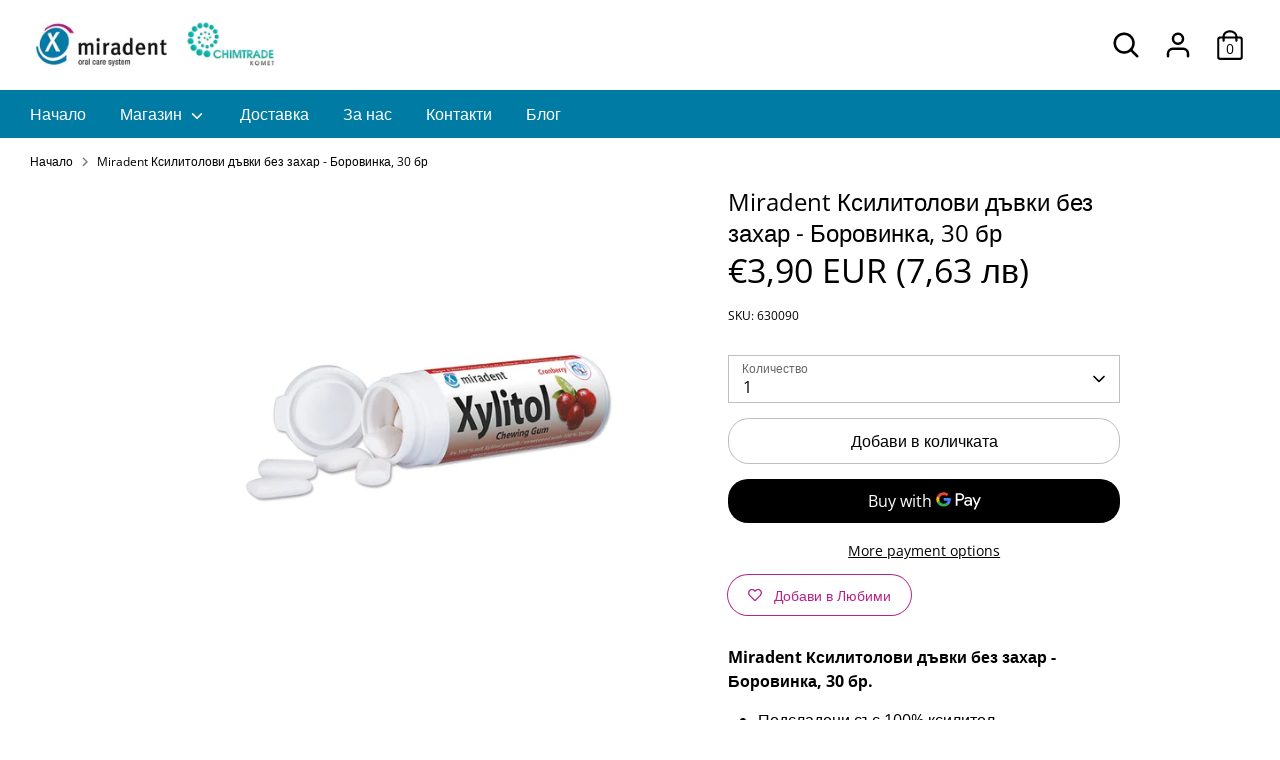

--- FILE ---
content_type: text/html; charset=utf-8
request_url: https://miradent.bg/products/miradent-%D0%BA%D1%81%D0%B8%D0%BB%D0%B8%D1%82%D0%BE%D0%BB%D0%BE%D0%B2%D0%B8-%D0%B4%D1%8A%D0%B2%D0%BA%D0%B8-%D0%B1%D0%B5%D0%B7-%D0%B7%D0%B0%D1%85%D0%B0%D1%80-%D0%B1%D0%BE%D1%80%D0%BE%D0%B2%D0%B8%D0%BD%D0%BA%D0%B0
body_size: 29729
content:
<!doctype html>
<html class="no-js supports-no-cookies" lang="en">
<head>
  <!-- Boost 2.1.1 -->
  <meta charset="utf-8" />
<meta name="viewport" content="width=device-width,initial-scale=1.0" />
<meta http-equiv="X-UA-Compatible" content="IE=edge">

<link rel="preconnect" href="https://cdn.shopify.com" crossorigin>
<link rel="preconnect" href="https://fonts.shopify.com" crossorigin>
<link rel="preconnect" href="https://monorail-edge.shopifysvc.com"><link rel="preload" as="font" href="//miradent.bg/cdn/fonts/open_sans/opensans_n4.c32e4d4eca5273f6d4ee95ddf54b5bbb75fc9b61.woff2" type="font/woff2" crossorigin><link rel="preload" as="font" href="//miradent.bg/cdn/fonts/open_sans/opensans_n7.a9393be1574ea8606c68f4441806b2711d0d13e4.woff2" type="font/woff2" crossorigin><link rel="preload" as="font" href="//miradent.bg/cdn/fonts/open_sans/opensans_i4.6f1d45f7a46916cc95c694aab32ecbf7509cbf33.woff2" type="font/woff2" crossorigin><link rel="preload" as="font" href="//miradent.bg/cdn/fonts/open_sans/opensans_i7.916ced2e2ce15f7fcd95d196601a15e7b89ee9a4.woff2" type="font/woff2" crossorigin><link rel="preload" as="font" href="//miradent.bg/cdn/fonts/open_sans/opensans_n4.c32e4d4eca5273f6d4ee95ddf54b5bbb75fc9b61.woff2" type="font/woff2" crossorigin><link rel="preload" as="font" href="//miradent.bg/cdn/fonts/open_sans/opensans_n4.c32e4d4eca5273f6d4ee95ddf54b5bbb75fc9b61.woff2" type="font/woff2" crossorigin><link rel="preload" as="font" href="//miradent.bg/cdn/fonts/open_sans/opensans_n4.c32e4d4eca5273f6d4ee95ddf54b5bbb75fc9b61.woff2" type="font/woff2" crossorigin><link rel="preload" href="//miradent.bg/cdn/shop/t/4/assets/vendor.js?v=2986913289004812821639152389" as="script">
<link rel="preload" href="//miradent.bg/cdn/shop/t/4/assets/theme.js?v=130194086567749756911643013514" as="script"><link rel="canonical" href="https://miradent.bg/products/miradent-%d0%ba%d1%81%d0%b8%d0%bb%d0%b8%d1%82%d0%be%d0%bb%d0%be%d0%b2%d0%b8-%d0%b4%d1%8a%d0%b2%d0%ba%d0%b8-%d0%b1%d0%b5%d0%b7-%d0%b7%d0%b0%d1%85%d0%b0%d1%80-%d0%b1%d0%be%d1%80%d0%be%d0%b2%d0%b8%d0%bd%d0%ba%d0%b0" /><meta name="description" content="Miradent Ксилитолови дъвки без захар - Боровинка, 30 бр. Подсладени със 100% ксилитол Ксилитолът е естествен заместител на захарта и изкуствените подсладители Ксилитолът в продуктите на Miradent се извлича от царевица (генно НЕмодифицирана) Ксилитолът намалява бактериите, образуващи зъбна плака, както и киселините прич">
  <meta name="theme-color" content="#ad0c7c">

  
  <title>
    Miradent Ксилитолови дъвки без захар - Боровинка, 30 бр
    
    
    
      &ndash; Miradent.bg
    
  </title>

  <meta property="og:site_name" content="Miradent.bg">
<meta property="og:url" content="https://miradent.bg/products/miradent-%d0%ba%d1%81%d0%b8%d0%bb%d0%b8%d1%82%d0%be%d0%bb%d0%be%d0%b2%d0%b8-%d0%b4%d1%8a%d0%b2%d0%ba%d0%b8-%d0%b1%d0%b5%d0%b7-%d0%b7%d0%b0%d1%85%d0%b0%d1%80-%d0%b1%d0%be%d1%80%d0%be%d0%b2%d0%b8%d0%bd%d0%ba%d0%b0">
<meta property="og:title" content="Miradent Ксилитолови дъвки без захар - Боровинка, 30 бр">
<meta property="og:type" content="product">
<meta property="og:description" content="Miradent Ксилитолови дъвки без захар - Боровинка, 30 бр. Подсладени със 100% ксилитол Ксилитолът е естествен заместител на захарта и изкуствените подсладители Ксилитолът в продуктите на Miradent се извлича от царевица (генно НЕмодифицирана) Ксилитолът намалява бактериите, образуващи зъбна плака, както и киселините прич"><meta property="og:image" content="http://miradent.bg/cdn/shop/products/Miradent-Images-26012022-2_0180_630090-3_1200x1200.jpg?v=1643961817">
  <meta property="og:image:secure_url" content="https://miradent.bg/cdn/shop/products/Miradent-Images-26012022-2_0180_630090-3_1200x1200.jpg?v=1643961817">
  <meta property="og:image:width" content="800">
  <meta property="og:image:height" content="800"><meta property="og:price:amount" content="3,90">
  <meta property="og:price:currency" content="EUR"><meta name="twitter:card" content="summary_large_image">
<meta name="twitter:title" content="Miradent Ксилитолови дъвки без захар - Боровинка, 30 бр">
<meta name="twitter:description" content="Miradent Ксилитолови дъвки без захар - Боровинка, 30 бр. Подсладени със 100% ксилитол Ксилитолът е естествен заместител на захарта и изкуствените подсладители Ксилитолът в продуктите на Miradent се извлича от царевица (генно НЕмодифицирана) Ксилитолът намалява бактериите, образуващи зъбна плака, както и киселините прич">


  <link href="//miradent.bg/cdn/shop/t/4/assets/styles.css?v=156345252596411716351762249707" rel="stylesheet" type="text/css" media="all" />

  <script>
    document.documentElement.className = document.documentElement.className.replace('no-js', 'js');
    window.theme = window.theme || {};
    window.slate = window.slate || {};
    theme.moneyFormatWithCodeForProductsPreference = "€{{amount_with_comma_separator}} EUR";
    theme.moneyFormatWithCodeForCartPreference = "€{{amount_with_comma_separator}} EUR";
    theme.moneyFormat = "€{{amount_with_comma_separator}}";
    theme.strings = {
      addToCart: "Добави в количката",
      unavailable: "Не е налично",
      addressError: "Error looking up that address",
      addressNoResults: "No results for that address",
      addressQueryLimit: "You have exceeded the Google API usage limit. Consider upgrading to a \u003ca href=\"https:\/\/developers.google.com\/maps\/premium\/usage-limits\"\u003ePremium Plan\u003c\/a\u003e.",
      authError: "There was a problem authenticating your Google Maps API Key.",
      addingToCart: "Добавяне",
      addedToCart: "Добавено",
      addedToCartPopupTitle: "Added:",
      addedToCartPopupItems: "Артикули",
      addedToCartPopupSubtotal: "Subtotal",
      addedToCartPopupGoToCart: "Поръчай",
      cartTermsNotChecked: "Трябва да се съгласите с условията за ползване, преди да продължите.",
      searchLoading: "Зарежда",
      searchMoreResults: "Виж всички резултати",
      searchNoResults: "Няма намерени резултати",
      priceFrom: "От",
      quantityTooHigh: "Може да имаш до [[ quantity ]] в твоята количка",
      onSale: "Отстъпка",
      soldOut: "Изчерпан",
      in_stock: "In stock",
      low_stock: "Low stock",
      only_x_left: "[[ quantity ]] in stock",
      single_unit_available: "1 available",
      x_units_available: "[[ quantity ]] in stock, ready to ship",
      unitPriceSeparator: " \/ ",
      close: "Затвори",
      cart_shipping_calculator_hide_calculator: "Hide shipping calculator",
      cart_shipping_calculator_title: "Get shipping estimates",
      cart_general_hide_note: "Скриване на инструкциите за продавача",
      cart_general_show_note: "Добавете инструкции за продавача",
      previous: "Предишна",
      next: "Следваща"
    };
    theme.routes = {
      account_login_url: '/account/login',
      account_register_url: '/account/register',
      account_addresses_url: '/account/addresses',
      search_url: '/search',
      cart_url: '/cart',
      cart_add_url: '/cart/add',
      cart_change_url: '/cart/change',
      product_recommendations_url: '/recommendations/products'
    };
    theme.settings = {
      dynamicQtyOpts: false,
      saleLabelEnabled: true,
      soldLabelEnabled: true,
      uniformProductGridImagesEnabled: true
    };
  </script><script>window.performance && window.performance.mark && window.performance.mark('shopify.content_for_header.start');</script><meta name="google-site-verification" content="d5i5hW5UBcGBMDWyE3YndWivRRVtGOlapowYDpTGZdA">
<meta id="shopify-digital-wallet" name="shopify-digital-wallet" content="/60639478015/digital_wallets/dialog">
<link rel="alternate" hreflang="x-default" href="https://miradent.bg/products/miradent-%D0%BA%D1%81%D0%B8%D0%BB%D0%B8%D1%82%D0%BE%D0%BB%D0%BE%D0%B2%D0%B8-%D0%B4%D1%8A%D0%B2%D0%BA%D0%B8-%D0%B1%D0%B5%D0%B7-%D0%B7%D0%B0%D1%85%D0%B0%D1%80-%D0%B1%D0%BE%D1%80%D0%BE%D0%B2%D0%B8%D0%BD%D0%BA%D0%B0">
<link rel="alternate" hreflang="en" href="https://miradent.bg/products/miradent-%D0%BA%D1%81%D0%B8%D0%BB%D0%B8%D1%82%D0%BE%D0%BB%D0%BE%D0%B2%D0%B8-%D0%B4%D1%8A%D0%B2%D0%BA%D0%B8-%D0%B1%D0%B5%D0%B7-%D0%B7%D0%B0%D1%85%D0%B0%D1%80-%D0%B1%D0%BE%D1%80%D0%BE%D0%B2%D0%B8%D0%BD%D0%BA%D0%B0">
<link rel="alternate" hreflang="bg" href="https://miradent.bg/bg/products/miradent-%D0%BA%D1%81%D0%B8%D0%BB%D0%B8%D1%82%D0%BE%D0%BB%D0%BE%D0%B2%D0%B8-%D0%B4%D1%8A%D0%B2%D0%BA%D0%B8-%D0%B1%D0%B5%D0%B7-%D0%B7%D0%B0%D1%85%D0%B0%D1%80-%D0%B1%D0%BE%D1%80%D0%BE%D0%B2%D0%B8%D0%BD%D0%BA%D0%B0">
<link rel="alternate" type="application/json+oembed" href="https://miradent.bg/products/miradent-%d0%ba%d1%81%d0%b8%d0%bb%d0%b8%d1%82%d0%be%d0%bb%d0%be%d0%b2%d0%b8-%d0%b4%d1%8a%d0%b2%d0%ba%d0%b8-%d0%b1%d0%b5%d0%b7-%d0%b7%d0%b0%d1%85%d0%b0%d1%80-%d0%b1%d0%be%d1%80%d0%be%d0%b2%d0%b8%d0%bd%d0%ba%d0%b0.oembed">
<script async="async" src="/checkouts/internal/preloads.js?locale=en-BG"></script>
<script id="shopify-features" type="application/json">{"accessToken":"5933181e0fdb075af21166288841e3a5","betas":["rich-media-storefront-analytics"],"domain":"miradent.bg","predictiveSearch":true,"shopId":60639478015,"locale":"en"}</script>
<script>var Shopify = Shopify || {};
Shopify.shop = "miradent.myshopify.com";
Shopify.locale = "en";
Shopify.currency = {"active":"EUR","rate":"1.0"};
Shopify.country = "BG";
Shopify.theme = {"name":"Boost","id":129065517311,"schema_name":"Boost","schema_version":"2.1.1","theme_store_id":863,"role":"main"};
Shopify.theme.handle = "null";
Shopify.theme.style = {"id":null,"handle":null};
Shopify.cdnHost = "miradent.bg/cdn";
Shopify.routes = Shopify.routes || {};
Shopify.routes.root = "/";</script>
<script type="module">!function(o){(o.Shopify=o.Shopify||{}).modules=!0}(window);</script>
<script>!function(o){function n(){var o=[];function n(){o.push(Array.prototype.slice.apply(arguments))}return n.q=o,n}var t=o.Shopify=o.Shopify||{};t.loadFeatures=n(),t.autoloadFeatures=n()}(window);</script>
<script id="shop-js-analytics" type="application/json">{"pageType":"product"}</script>
<script defer="defer" async type="module" src="//miradent.bg/cdn/shopifycloud/shop-js/modules/v2/client.init-shop-cart-sync_BN7fPSNr.en.esm.js"></script>
<script defer="defer" async type="module" src="//miradent.bg/cdn/shopifycloud/shop-js/modules/v2/chunk.common_Cbph3Kss.esm.js"></script>
<script defer="defer" async type="module" src="//miradent.bg/cdn/shopifycloud/shop-js/modules/v2/chunk.modal_DKumMAJ1.esm.js"></script>
<script type="module">
  await import("//miradent.bg/cdn/shopifycloud/shop-js/modules/v2/client.init-shop-cart-sync_BN7fPSNr.en.esm.js");
await import("//miradent.bg/cdn/shopifycloud/shop-js/modules/v2/chunk.common_Cbph3Kss.esm.js");
await import("//miradent.bg/cdn/shopifycloud/shop-js/modules/v2/chunk.modal_DKumMAJ1.esm.js");

  window.Shopify.SignInWithShop?.initShopCartSync?.({"fedCMEnabled":true,"windoidEnabled":true});

</script>
<script>(function() {
  var isLoaded = false;
  function asyncLoad() {
    if (isLoaded) return;
    isLoaded = true;
    var urls = ["https:\/\/wishlisthero-assets.revampco.com\/store-front\/bundle2.js?shop=miradent.myshopify.com","https:\/\/cdn.shopify.com\/s\/files\/1\/0875\/2064\/files\/easyauth-1.0.0.min.js?shop=miradent.myshopify.com","https:\/\/chimpstatic.com\/mcjs-connected\/js\/users\/f8047ee04f50ed01b04189fc5\/377e17bfcc8f4630266c86f21.js?shop=miradent.myshopify.com"];
    for (var i = 0; i < urls.length; i++) {
      var s = document.createElement('script');
      s.type = 'text/javascript';
      s.async = true;
      s.src = urls[i];
      var x = document.getElementsByTagName('script')[0];
      x.parentNode.insertBefore(s, x);
    }
  };
  if(window.attachEvent) {
    window.attachEvent('onload', asyncLoad);
  } else {
    window.addEventListener('load', asyncLoad, false);
  }
})();</script>
<script id="__st">var __st={"a":60639478015,"offset":7200,"reqid":"14e0cbd8-1bb7-415b-9510-f279e51d97e9-1769878641","pageurl":"miradent.bg\/products\/miradent-%D0%BA%D1%81%D0%B8%D0%BB%D0%B8%D1%82%D0%BE%D0%BB%D0%BE%D0%B2%D0%B8-%D0%B4%D1%8A%D0%B2%D0%BA%D0%B8-%D0%B1%D0%B5%D0%B7-%D0%B7%D0%B0%D1%85%D0%B0%D1%80-%D0%B1%D0%BE%D1%80%D0%BE%D0%B2%D0%B8%D0%BD%D0%BA%D0%B0","u":"8a59107a0c8b","p":"product","rtyp":"product","rid":7537144758527};</script>
<script>window.ShopifyPaypalV4VisibilityTracking = true;</script>
<script id="captcha-bootstrap">!function(){'use strict';const t='contact',e='account',n='new_comment',o=[[t,t],['blogs',n],['comments',n],[t,'customer']],c=[[e,'customer_login'],[e,'guest_login'],[e,'recover_customer_password'],[e,'create_customer']],r=t=>t.map((([t,e])=>`form[action*='/${t}']:not([data-nocaptcha='true']) input[name='form_type'][value='${e}']`)).join(','),a=t=>()=>t?[...document.querySelectorAll(t)].map((t=>t.form)):[];function s(){const t=[...o],e=r(t);return a(e)}const i='password',u='form_key',d=['recaptcha-v3-token','g-recaptcha-response','h-captcha-response',i],f=()=>{try{return window.sessionStorage}catch{return}},m='__shopify_v',_=t=>t.elements[u];function p(t,e,n=!1){try{const o=window.sessionStorage,c=JSON.parse(o.getItem(e)),{data:r}=function(t){const{data:e,action:n}=t;return t[m]||n?{data:e,action:n}:{data:t,action:n}}(c);for(const[e,n]of Object.entries(r))t.elements[e]&&(t.elements[e].value=n);n&&o.removeItem(e)}catch(o){console.error('form repopulation failed',{error:o})}}const l='form_type',E='cptcha';function T(t){t.dataset[E]=!0}const w=window,h=w.document,L='Shopify',v='ce_forms',y='captcha';let A=!1;((t,e)=>{const n=(g='f06e6c50-85a8-45c8-87d0-21a2b65856fe',I='https://cdn.shopify.com/shopifycloud/storefront-forms-hcaptcha/ce_storefront_forms_captcha_hcaptcha.v1.5.2.iife.js',D={infoText:'Protected by hCaptcha',privacyText:'Privacy',termsText:'Terms'},(t,e,n)=>{const o=w[L][v],c=o.bindForm;if(c)return c(t,g,e,D).then(n);var r;o.q.push([[t,g,e,D],n]),r=I,A||(h.body.append(Object.assign(h.createElement('script'),{id:'captcha-provider',async:!0,src:r})),A=!0)});var g,I,D;w[L]=w[L]||{},w[L][v]=w[L][v]||{},w[L][v].q=[],w[L][y]=w[L][y]||{},w[L][y].protect=function(t,e){n(t,void 0,e),T(t)},Object.freeze(w[L][y]),function(t,e,n,w,h,L){const[v,y,A,g]=function(t,e,n){const i=e?o:[],u=t?c:[],d=[...i,...u],f=r(d),m=r(i),_=r(d.filter((([t,e])=>n.includes(e))));return[a(f),a(m),a(_),s()]}(w,h,L),I=t=>{const e=t.target;return e instanceof HTMLFormElement?e:e&&e.form},D=t=>v().includes(t);t.addEventListener('submit',(t=>{const e=I(t);if(!e)return;const n=D(e)&&!e.dataset.hcaptchaBound&&!e.dataset.recaptchaBound,o=_(e),c=g().includes(e)&&(!o||!o.value);(n||c)&&t.preventDefault(),c&&!n&&(function(t){try{if(!f())return;!function(t){const e=f();if(!e)return;const n=_(t);if(!n)return;const o=n.value;o&&e.removeItem(o)}(t);const e=Array.from(Array(32),(()=>Math.random().toString(36)[2])).join('');!function(t,e){_(t)||t.append(Object.assign(document.createElement('input'),{type:'hidden',name:u})),t.elements[u].value=e}(t,e),function(t,e){const n=f();if(!n)return;const o=[...t.querySelectorAll(`input[type='${i}']`)].map((({name:t})=>t)),c=[...d,...o],r={};for(const[a,s]of new FormData(t).entries())c.includes(a)||(r[a]=s);n.setItem(e,JSON.stringify({[m]:1,action:t.action,data:r}))}(t,e)}catch(e){console.error('failed to persist form',e)}}(e),e.submit())}));const S=(t,e)=>{t&&!t.dataset[E]&&(n(t,e.some((e=>e===t))),T(t))};for(const o of['focusin','change'])t.addEventListener(o,(t=>{const e=I(t);D(e)&&S(e,y())}));const B=e.get('form_key'),M=e.get(l),P=B&&M;t.addEventListener('DOMContentLoaded',(()=>{const t=y();if(P)for(const e of t)e.elements[l].value===M&&p(e,B);[...new Set([...A(),...v().filter((t=>'true'===t.dataset.shopifyCaptcha))])].forEach((e=>S(e,t)))}))}(h,new URLSearchParams(w.location.search),n,t,e,['guest_login'])})(!0,!0)}();</script>
<script integrity="sha256-4kQ18oKyAcykRKYeNunJcIwy7WH5gtpwJnB7kiuLZ1E=" data-source-attribution="shopify.loadfeatures" defer="defer" src="//miradent.bg/cdn/shopifycloud/storefront/assets/storefront/load_feature-a0a9edcb.js" crossorigin="anonymous"></script>
<script data-source-attribution="shopify.dynamic_checkout.dynamic.init">var Shopify=Shopify||{};Shopify.PaymentButton=Shopify.PaymentButton||{isStorefrontPortableWallets:!0,init:function(){window.Shopify.PaymentButton.init=function(){};var t=document.createElement("script");t.src="https://miradent.bg/cdn/shopifycloud/portable-wallets/latest/portable-wallets.en.js",t.type="module",document.head.appendChild(t)}};
</script>
<script data-source-attribution="shopify.dynamic_checkout.buyer_consent">
  function portableWalletsHideBuyerConsent(e){var t=document.getElementById("shopify-buyer-consent"),n=document.getElementById("shopify-subscription-policy-button");t&&n&&(t.classList.add("hidden"),t.setAttribute("aria-hidden","true"),n.removeEventListener("click",e))}function portableWalletsShowBuyerConsent(e){var t=document.getElementById("shopify-buyer-consent"),n=document.getElementById("shopify-subscription-policy-button");t&&n&&(t.classList.remove("hidden"),t.removeAttribute("aria-hidden"),n.addEventListener("click",e))}window.Shopify?.PaymentButton&&(window.Shopify.PaymentButton.hideBuyerConsent=portableWalletsHideBuyerConsent,window.Shopify.PaymentButton.showBuyerConsent=portableWalletsShowBuyerConsent);
</script>
<script>
  function portableWalletsCleanup(e){e&&e.src&&console.error("Failed to load portable wallets script "+e.src);var t=document.querySelectorAll("shopify-accelerated-checkout .shopify-payment-button__skeleton, shopify-accelerated-checkout-cart .wallet-cart-button__skeleton"),e=document.getElementById("shopify-buyer-consent");for(let e=0;e<t.length;e++)t[e].remove();e&&e.remove()}function portableWalletsNotLoadedAsModule(e){e instanceof ErrorEvent&&"string"==typeof e.message&&e.message.includes("import.meta")&&"string"==typeof e.filename&&e.filename.includes("portable-wallets")&&(window.removeEventListener("error",portableWalletsNotLoadedAsModule),window.Shopify.PaymentButton.failedToLoad=e,"loading"===document.readyState?document.addEventListener("DOMContentLoaded",window.Shopify.PaymentButton.init):window.Shopify.PaymentButton.init())}window.addEventListener("error",portableWalletsNotLoadedAsModule);
</script>

<script type="module" src="https://miradent.bg/cdn/shopifycloud/portable-wallets/latest/portable-wallets.en.js" onError="portableWalletsCleanup(this)" crossorigin="anonymous"></script>
<script nomodule>
  document.addEventListener("DOMContentLoaded", portableWalletsCleanup);
</script>

<script id='scb4127' type='text/javascript' async='' src='https://miradent.bg/cdn/shopifycloud/privacy-banner/storefront-banner.js'></script><link id="shopify-accelerated-checkout-styles" rel="stylesheet" media="screen" href="https://miradent.bg/cdn/shopifycloud/portable-wallets/latest/accelerated-checkout-backwards-compat.css" crossorigin="anonymous">
<style id="shopify-accelerated-checkout-cart">
        #shopify-buyer-consent {
  margin-top: 1em;
  display: inline-block;
  width: 100%;
}

#shopify-buyer-consent.hidden {
  display: none;
}

#shopify-subscription-policy-button {
  background: none;
  border: none;
  padding: 0;
  text-decoration: underline;
  font-size: inherit;
  cursor: pointer;
}

#shopify-subscription-policy-button::before {
  box-shadow: none;
}

      </style>
<script id="sections-script" data-sections="product-recommendations" defer="defer" src="//miradent.bg/cdn/shop/t/4/compiled_assets/scripts.js?v=732"></script>
<script>window.performance && window.performance.mark && window.performance.mark('shopify.content_for_header.end');</script>

<!-- Font icon for header icons -->
<link href="https://wishlisthero-assets.revampco.com/safe-icons/css/wishlisthero-icons.css" rel="stylesheet"/>
<!-- Style for floating buttons and others -->
<style type="text/css">
    .wishlisthero-floating {
        position: absolute;
          left: 5px !important; right: auto;
        top: 5px;
        z-index: 23;
        border-radius: 100%;
    }

    .wishlisthero-floating:hover {
        background-color: rgba(0, 0, 0, 0.05);
    }

    .wishlisthero-floating button {
        font-size: 20px !important;
        width: 40px !important;
        padding: 0.125em 0 0 !important;
    }
.MuiTypography-body2 ,.MuiTypography-body1 ,.MuiTypography-caption ,.MuiTypography-button ,.MuiTypography-h1 ,.MuiTypography-h2 ,.MuiTypography-h3 ,.MuiTypography-h4 ,.MuiTypography-h5 ,.MuiTypography-h6 ,.MuiTypography-subtitle1 ,.MuiTypography-subtitle2 ,.MuiTypography-overline , MuiButton-root,  .MuiCardHeader-title a{
     font-family: inherit !important; /*Roboto, Helvetica, Arial, sans-serif;*/
}
.MuiTypography-h1 , .MuiTypography-h2 , .MuiTypography-h3 , .MuiTypography-h4 , .MuiTypography-h5 , .MuiTypography-h6 ,  .MuiCardHeader-title a{
     font-family: ,  !important;
     font-family: ,  !important;
     font-family: ,  !important;
     font-family: ,  !important;
}

    /****************************************************************************************/
    /* For some theme shared view need some spacing */
    /*
    #wishlist-hero-shared-list-view {
  margin-top: 15px;
  margin-bottom: 15px;
}
#wishlist-hero-shared-list-view h1 {
  padding-left: 5px;
}

#wishlisthero-product-page-button-container {
  padding-top: 15px;
}
*/
    /****************************************************************************************/
    /* #wishlisthero-product-page-button-container button {
  padding-left: 1px !important;
} */
    /****************************************************************************************/
    /* Customize the indicator when wishlist has items AND the normal indicator not working */
/*     span.wishlist-hero-items-count {

  top: 0px;
  right: -6px;



}

@media screen and (max-width: 749px){
.wishlisthero-product-page-button-container{
width:100%
}
.wishlisthero-product-page-button-container button{
 margin-left:auto !important; margin-right: auto !important;
}
}
@media screen and (max-width: 749px) {
span.wishlist-hero-items-count {
top: 10px;
right: 3px;
}
}*/
</style>
<script>window.wishlisthero_cartDotClasses=['site-header__cart-count', 'is-visible'];</script>
 <script type='text/javascript'>try{
   window.WishListHero_setting = {"ButtonColor":"rgb(173,12,124)","IconColor":"rgba(255, 255, 255, 1)","IconType":"Heart","ButtonTextBeforeAdding":"Добави в Любими","ButtonTextAfterAdding":"Добавено в Любими","AnimationAfterAddition":"Blink","ButtonTextAddToCart":"Добави в Количката","ButtonTextOutOfStock":"Не е в наличност","ButtonTextAddAllToCart":"Добави всички продукти в Количката","ButtonTextRemoveAllToCart":"Премахни всички продукти","AddedProductNotificationText":"Продуктът е добавен успешно","AddedProductToCartNotificationText":"Продуктът е добавен успешно","ViewCartLinkText":"Разгледай Количката","SharePopup_TitleText":"Споделете моя списък с желания","SharePopup_shareBtnText":"Сподели","SharePopup_shareHederText":"Или копирайте връзката към списъка с желания, за да споделите","SharePopup_shareCopyText":"Or copy Wishlist link to share","SharePopup_shareCancelBtnText":"Откажи","SharePopup_shareCopyBtnText":"Копирай","SendEMailPopup_BtnText":"Изпрати имейл","SendEMailPopup_FromText":"От Име","SendEMailPopup_ToText":"За имейла","SendEMailPopup_BodyText":"Текст","SendEMailPopup_SendBtnText":"Изпрати","SendEMailPopup_TitleText":"Изпратете моя списък с желания по имейл","AddProductMessageText":"Наистина ли искате да добавите всички артикули в количката?","RemoveProductMessageText":"Наистина ли искате да премахнете този артикул от списъка си с желания?","RemoveAllProductMessageText":"Наистина ли искате да премахнете всички елементи от списъка си с желания?","RemovedProductNotificationText":"Продуктът е премахнат успешно от списъка с желания","AddAllOutOfStockProductNotificationText":"Изглежда имаше проблем при добавянето на артикули в количката, моля, опитайте отново по-късно","RemovePopupOkText":"ok","RemovePopup_HeaderText":"Сигурен ли си?","ViewWishlistText":"Разгледай","EmptyWishlistText":"Няма добавени продукти в Любими","BuyNowButtonText":"Купи сега!","BuyNowButtonColor":"rgb(144, 86, 162)","BuyNowTextButtonColor":"rgb(255, 255, 255)","Wishlist_Title":"Любими","WishlistHeaderTitleAlignment":"Left","WishlistProductImageSize":"Normal","PriceColor":"rgb(173,12,124)","HeaderFontSize":"30","PriceFontSize":"18","ProductNameFontSize":"16","LaunchPointType":"header_menu","DisplayWishlistAs":"popup_window","DisplayButtonAs":"text_with_icon","PopupSize":"md","HideAddToCartButton":false,"NoRedirectAfterAddToCart":false,"DisableGuestCustomer":false,"LoginPopupContent":"Моля, влезте, за да запазите списъка си с желания на различни устройства.","LoginPopupLoginBtnText":"Вход","LoginPopupContentFontSize":"20","NotificationPopupPosition":"right","WishlistButtonTextColor":"rgba(255, 255, 255, 1)","EnableRemoveFromWishlistAfterAddButtonText":"Преамхни от Любими","_id":"61e95340f3886243118549d6","EnableCollection":false,"EnableShare":true,"RemovePowerBy":false,"EnableFBPixel":false,"DisapleApp":false,"FloatPointPossition":"bottom_right","HeartStateToggle":true,"HeaderMenuItemsIndicator":true,"EnableRemoveFromWishlistAfterAdd":true,"CollectionViewAddedToWishlistIconBackgroundColor":"","CollectionViewAddedToWishlistIconColor":"","CollectionViewIconBackgroundColor":"","CollectionViewIconColor":"","CollectionViewIconPlacment":"Left","Shop":"miradent.myshopify.com","shop":"miradent.myshopify.com","Status":"Active","Plan":"FREE"};  
  }catch(e){ console.error('Error loading config',e); } </script>

<!-- Google tag (gtag.js) -->
<script async src="https://www.googletagmanager.com/gtag/js?id=AW-11073955347"></script>
<script>
  window.dataLayer = window.dataLayer || [];
  function gtag(){dataLayer.push(arguments);}
  gtag('js', new Date());

  gtag('config', 'AW-11073955347');
</script>
<link href="https://monorail-edge.shopifysvc.com" rel="dns-prefetch">
<script>(function(){if ("sendBeacon" in navigator && "performance" in window) {try {var session_token_from_headers = performance.getEntriesByType('navigation')[0].serverTiming.find(x => x.name == '_s').description;} catch {var session_token_from_headers = undefined;}var session_cookie_matches = document.cookie.match(/_shopify_s=([^;]*)/);var session_token_from_cookie = session_cookie_matches && session_cookie_matches.length === 2 ? session_cookie_matches[1] : "";var session_token = session_token_from_headers || session_token_from_cookie || "";function handle_abandonment_event(e) {var entries = performance.getEntries().filter(function(entry) {return /monorail-edge.shopifysvc.com/.test(entry.name);});if (!window.abandonment_tracked && entries.length === 0) {window.abandonment_tracked = true;var currentMs = Date.now();var navigation_start = performance.timing.navigationStart;var payload = {shop_id: 60639478015,url: window.location.href,navigation_start,duration: currentMs - navigation_start,session_token,page_type: "product"};window.navigator.sendBeacon("https://monorail-edge.shopifysvc.com/v1/produce", JSON.stringify({schema_id: "online_store_buyer_site_abandonment/1.1",payload: payload,metadata: {event_created_at_ms: currentMs,event_sent_at_ms: currentMs}}));}}window.addEventListener('pagehide', handle_abandonment_event);}}());</script>
<script id="web-pixels-manager-setup">(function e(e,d,r,n,o){if(void 0===o&&(o={}),!Boolean(null===(a=null===(i=window.Shopify)||void 0===i?void 0:i.analytics)||void 0===a?void 0:a.replayQueue)){var i,a;window.Shopify=window.Shopify||{};var t=window.Shopify;t.analytics=t.analytics||{};var s=t.analytics;s.replayQueue=[],s.publish=function(e,d,r){return s.replayQueue.push([e,d,r]),!0};try{self.performance.mark("wpm:start")}catch(e){}var l=function(){var e={modern:/Edge?\/(1{2}[4-9]|1[2-9]\d|[2-9]\d{2}|\d{4,})\.\d+(\.\d+|)|Firefox\/(1{2}[4-9]|1[2-9]\d|[2-9]\d{2}|\d{4,})\.\d+(\.\d+|)|Chrom(ium|e)\/(9{2}|\d{3,})\.\d+(\.\d+|)|(Maci|X1{2}).+ Version\/(15\.\d+|(1[6-9]|[2-9]\d|\d{3,})\.\d+)([,.]\d+|)( \(\w+\)|)( Mobile\/\w+|) Safari\/|Chrome.+OPR\/(9{2}|\d{3,})\.\d+\.\d+|(CPU[ +]OS|iPhone[ +]OS|CPU[ +]iPhone|CPU IPhone OS|CPU iPad OS)[ +]+(15[._]\d+|(1[6-9]|[2-9]\d|\d{3,})[._]\d+)([._]\d+|)|Android:?[ /-](13[3-9]|1[4-9]\d|[2-9]\d{2}|\d{4,})(\.\d+|)(\.\d+|)|Android.+Firefox\/(13[5-9]|1[4-9]\d|[2-9]\d{2}|\d{4,})\.\d+(\.\d+|)|Android.+Chrom(ium|e)\/(13[3-9]|1[4-9]\d|[2-9]\d{2}|\d{4,})\.\d+(\.\d+|)|SamsungBrowser\/([2-9]\d|\d{3,})\.\d+/,legacy:/Edge?\/(1[6-9]|[2-9]\d|\d{3,})\.\d+(\.\d+|)|Firefox\/(5[4-9]|[6-9]\d|\d{3,})\.\d+(\.\d+|)|Chrom(ium|e)\/(5[1-9]|[6-9]\d|\d{3,})\.\d+(\.\d+|)([\d.]+$|.*Safari\/(?![\d.]+ Edge\/[\d.]+$))|(Maci|X1{2}).+ Version\/(10\.\d+|(1[1-9]|[2-9]\d|\d{3,})\.\d+)([,.]\d+|)( \(\w+\)|)( Mobile\/\w+|) Safari\/|Chrome.+OPR\/(3[89]|[4-9]\d|\d{3,})\.\d+\.\d+|(CPU[ +]OS|iPhone[ +]OS|CPU[ +]iPhone|CPU IPhone OS|CPU iPad OS)[ +]+(10[._]\d+|(1[1-9]|[2-9]\d|\d{3,})[._]\d+)([._]\d+|)|Android:?[ /-](13[3-9]|1[4-9]\d|[2-9]\d{2}|\d{4,})(\.\d+|)(\.\d+|)|Mobile Safari.+OPR\/([89]\d|\d{3,})\.\d+\.\d+|Android.+Firefox\/(13[5-9]|1[4-9]\d|[2-9]\d{2}|\d{4,})\.\d+(\.\d+|)|Android.+Chrom(ium|e)\/(13[3-9]|1[4-9]\d|[2-9]\d{2}|\d{4,})\.\d+(\.\d+|)|Android.+(UC? ?Browser|UCWEB|U3)[ /]?(15\.([5-9]|\d{2,})|(1[6-9]|[2-9]\d|\d{3,})\.\d+)\.\d+|SamsungBrowser\/(5\.\d+|([6-9]|\d{2,})\.\d+)|Android.+MQ{2}Browser\/(14(\.(9|\d{2,})|)|(1[5-9]|[2-9]\d|\d{3,})(\.\d+|))(\.\d+|)|K[Aa][Ii]OS\/(3\.\d+|([4-9]|\d{2,})\.\d+)(\.\d+|)/},d=e.modern,r=e.legacy,n=navigator.userAgent;return n.match(d)?"modern":n.match(r)?"legacy":"unknown"}(),u="modern"===l?"modern":"legacy",c=(null!=n?n:{modern:"",legacy:""})[u],f=function(e){return[e.baseUrl,"/wpm","/b",e.hashVersion,"modern"===e.buildTarget?"m":"l",".js"].join("")}({baseUrl:d,hashVersion:r,buildTarget:u}),m=function(e){var d=e.version,r=e.bundleTarget,n=e.surface,o=e.pageUrl,i=e.monorailEndpoint;return{emit:function(e){var a=e.status,t=e.errorMsg,s=(new Date).getTime(),l=JSON.stringify({metadata:{event_sent_at_ms:s},events:[{schema_id:"web_pixels_manager_load/3.1",payload:{version:d,bundle_target:r,page_url:o,status:a,surface:n,error_msg:t},metadata:{event_created_at_ms:s}}]});if(!i)return console&&console.warn&&console.warn("[Web Pixels Manager] No Monorail endpoint provided, skipping logging."),!1;try{return self.navigator.sendBeacon.bind(self.navigator)(i,l)}catch(e){}var u=new XMLHttpRequest;try{return u.open("POST",i,!0),u.setRequestHeader("Content-Type","text/plain"),u.send(l),!0}catch(e){return console&&console.warn&&console.warn("[Web Pixels Manager] Got an unhandled error while logging to Monorail."),!1}}}}({version:r,bundleTarget:l,surface:e.surface,pageUrl:self.location.href,monorailEndpoint:e.monorailEndpoint});try{o.browserTarget=l,function(e){var d=e.src,r=e.async,n=void 0===r||r,o=e.onload,i=e.onerror,a=e.sri,t=e.scriptDataAttributes,s=void 0===t?{}:t,l=document.createElement("script"),u=document.querySelector("head"),c=document.querySelector("body");if(l.async=n,l.src=d,a&&(l.integrity=a,l.crossOrigin="anonymous"),s)for(var f in s)if(Object.prototype.hasOwnProperty.call(s,f))try{l.dataset[f]=s[f]}catch(e){}if(o&&l.addEventListener("load",o),i&&l.addEventListener("error",i),u)u.appendChild(l);else{if(!c)throw new Error("Did not find a head or body element to append the script");c.appendChild(l)}}({src:f,async:!0,onload:function(){if(!function(){var e,d;return Boolean(null===(d=null===(e=window.Shopify)||void 0===e?void 0:e.analytics)||void 0===d?void 0:d.initialized)}()){var d=window.webPixelsManager.init(e)||void 0;if(d){var r=window.Shopify.analytics;r.replayQueue.forEach((function(e){var r=e[0],n=e[1],o=e[2];d.publishCustomEvent(r,n,o)})),r.replayQueue=[],r.publish=d.publishCustomEvent,r.visitor=d.visitor,r.initialized=!0}}},onerror:function(){return m.emit({status:"failed",errorMsg:"".concat(f," has failed to load")})},sri:function(e){var d=/^sha384-[A-Za-z0-9+/=]+$/;return"string"==typeof e&&d.test(e)}(c)?c:"",scriptDataAttributes:o}),m.emit({status:"loading"})}catch(e){m.emit({status:"failed",errorMsg:(null==e?void 0:e.message)||"Unknown error"})}}})({shopId: 60639478015,storefrontBaseUrl: "https://miradent.bg",extensionsBaseUrl: "https://extensions.shopifycdn.com/cdn/shopifycloud/web-pixels-manager",monorailEndpoint: "https://monorail-edge.shopifysvc.com/unstable/produce_batch",surface: "storefront-renderer",enabledBetaFlags: ["2dca8a86"],webPixelsConfigList: [{"id":"901808458","configuration":"{\"config\":\"{\\\"pixel_id\\\":\\\"G-MG4LBTCQFZ\\\",\\\"target_country\\\":\\\"BG\\\",\\\"gtag_events\\\":[{\\\"type\\\":\\\"begin_checkout\\\",\\\"action_label\\\":\\\"G-MG4LBTCQFZ\\\"},{\\\"type\\\":\\\"search\\\",\\\"action_label\\\":\\\"G-MG4LBTCQFZ\\\"},{\\\"type\\\":\\\"view_item\\\",\\\"action_label\\\":[\\\"G-MG4LBTCQFZ\\\",\\\"MC-5BPWY6PGV6\\\"]},{\\\"type\\\":\\\"purchase\\\",\\\"action_label\\\":[\\\"G-MG4LBTCQFZ\\\",\\\"MC-5BPWY6PGV6\\\"]},{\\\"type\\\":\\\"page_view\\\",\\\"action_label\\\":[\\\"G-MG4LBTCQFZ\\\",\\\"MC-5BPWY6PGV6\\\"]},{\\\"type\\\":\\\"add_payment_info\\\",\\\"action_label\\\":\\\"G-MG4LBTCQFZ\\\"},{\\\"type\\\":\\\"add_to_cart\\\",\\\"action_label\\\":\\\"G-MG4LBTCQFZ\\\"}],\\\"enable_monitoring_mode\\\":false}\"}","eventPayloadVersion":"v1","runtimeContext":"OPEN","scriptVersion":"b2a88bafab3e21179ed38636efcd8a93","type":"APP","apiClientId":1780363,"privacyPurposes":[],"dataSharingAdjustments":{"protectedCustomerApprovalScopes":["read_customer_address","read_customer_email","read_customer_name","read_customer_personal_data","read_customer_phone"]}},{"id":"335479114","configuration":"{\"pixel_id\":\"130428659900976\",\"pixel_type\":\"facebook_pixel\",\"metaapp_system_user_token\":\"-\"}","eventPayloadVersion":"v1","runtimeContext":"OPEN","scriptVersion":"ca16bc87fe92b6042fbaa3acc2fbdaa6","type":"APP","apiClientId":2329312,"privacyPurposes":["ANALYTICS","MARKETING","SALE_OF_DATA"],"dataSharingAdjustments":{"protectedCustomerApprovalScopes":["read_customer_address","read_customer_email","read_customer_name","read_customer_personal_data","read_customer_phone"]}},{"id":"shopify-app-pixel","configuration":"{}","eventPayloadVersion":"v1","runtimeContext":"STRICT","scriptVersion":"0450","apiClientId":"shopify-pixel","type":"APP","privacyPurposes":["ANALYTICS","MARKETING"]},{"id":"shopify-custom-pixel","eventPayloadVersion":"v1","runtimeContext":"LAX","scriptVersion":"0450","apiClientId":"shopify-pixel","type":"CUSTOM","privacyPurposes":["ANALYTICS","MARKETING"]}],isMerchantRequest: false,initData: {"shop":{"name":"Miradent.bg","paymentSettings":{"currencyCode":"EUR"},"myshopifyDomain":"miradent.myshopify.com","countryCode":"BG","storefrontUrl":"https:\/\/miradent.bg"},"customer":null,"cart":null,"checkout":null,"productVariants":[{"price":{"amount":3.9,"currencyCode":"EUR"},"product":{"title":"Miradent Ксилитолови дъвки без захар - Боровинка, 30 бр","vendor":"miradent","id":"7537144758527","untranslatedTitle":"Miradent Ксилитолови дъвки без захар - Боровинка, 30 бр","url":"\/products\/miradent-%D0%BA%D1%81%D0%B8%D0%BB%D0%B8%D1%82%D0%BE%D0%BB%D0%BE%D0%B2%D0%B8-%D0%B4%D1%8A%D0%B2%D0%BA%D0%B8-%D0%B1%D0%B5%D0%B7-%D0%B7%D0%B0%D1%85%D0%B0%D1%80-%D0%B1%D0%BE%D1%80%D0%BE%D0%B2%D0%B8%D0%BD%D0%BA%D0%B0","type":""},"id":"42404346986751","image":{"src":"\/\/miradent.bg\/cdn\/shop\/products\/Miradent-Images-26012022-2_0180_630090-3.jpg?v=1643961817"},"sku":"630090","title":"Default Title","untranslatedTitle":"Default Title"}],"purchasingCompany":null},},"https://miradent.bg/cdn","1d2a099fw23dfb22ep557258f5m7a2edbae",{"modern":"","legacy":""},{"shopId":"60639478015","storefrontBaseUrl":"https:\/\/miradent.bg","extensionBaseUrl":"https:\/\/extensions.shopifycdn.com\/cdn\/shopifycloud\/web-pixels-manager","surface":"storefront-renderer","enabledBetaFlags":"[\"2dca8a86\"]","isMerchantRequest":"false","hashVersion":"1d2a099fw23dfb22ep557258f5m7a2edbae","publish":"custom","events":"[[\"page_viewed\",{}],[\"product_viewed\",{\"productVariant\":{\"price\":{\"amount\":3.9,\"currencyCode\":\"EUR\"},\"product\":{\"title\":\"Miradent Ксилитолови дъвки без захар - Боровинка, 30 бр\",\"vendor\":\"miradent\",\"id\":\"7537144758527\",\"untranslatedTitle\":\"Miradent Ксилитолови дъвки без захар - Боровинка, 30 бр\",\"url\":\"\/products\/miradent-%D0%BA%D1%81%D0%B8%D0%BB%D0%B8%D1%82%D0%BE%D0%BB%D0%BE%D0%B2%D0%B8-%D0%B4%D1%8A%D0%B2%D0%BA%D0%B8-%D0%B1%D0%B5%D0%B7-%D0%B7%D0%B0%D1%85%D0%B0%D1%80-%D0%B1%D0%BE%D1%80%D0%BE%D0%B2%D0%B8%D0%BD%D0%BA%D0%B0\",\"type\":\"\"},\"id\":\"42404346986751\",\"image\":{\"src\":\"\/\/miradent.bg\/cdn\/shop\/products\/Miradent-Images-26012022-2_0180_630090-3.jpg?v=1643961817\"},\"sku\":\"630090\",\"title\":\"Default Title\",\"untranslatedTitle\":\"Default Title\"}}]]"});</script><script>
  window.ShopifyAnalytics = window.ShopifyAnalytics || {};
  window.ShopifyAnalytics.meta = window.ShopifyAnalytics.meta || {};
  window.ShopifyAnalytics.meta.currency = 'EUR';
  var meta = {"product":{"id":7537144758527,"gid":"gid:\/\/shopify\/Product\/7537144758527","vendor":"miradent","type":"","handle":"miradent-ксилитолови-дъвки-без-захар-боровинка","variants":[{"id":42404346986751,"price":390,"name":"Miradent Ксилитолови дъвки без захар - Боровинка, 30 бр","public_title":null,"sku":"630090"}],"remote":false},"page":{"pageType":"product","resourceType":"product","resourceId":7537144758527,"requestId":"14e0cbd8-1bb7-415b-9510-f279e51d97e9-1769878641"}};
  for (var attr in meta) {
    window.ShopifyAnalytics.meta[attr] = meta[attr];
  }
</script>
<script class="analytics">
  (function () {
    var customDocumentWrite = function(content) {
      var jquery = null;

      if (window.jQuery) {
        jquery = window.jQuery;
      } else if (window.Checkout && window.Checkout.$) {
        jquery = window.Checkout.$;
      }

      if (jquery) {
        jquery('body').append(content);
      }
    };

    var hasLoggedConversion = function(token) {
      if (token) {
        return document.cookie.indexOf('loggedConversion=' + token) !== -1;
      }
      return false;
    }

    var setCookieIfConversion = function(token) {
      if (token) {
        var twoMonthsFromNow = new Date(Date.now());
        twoMonthsFromNow.setMonth(twoMonthsFromNow.getMonth() + 2);

        document.cookie = 'loggedConversion=' + token + '; expires=' + twoMonthsFromNow;
      }
    }

    var trekkie = window.ShopifyAnalytics.lib = window.trekkie = window.trekkie || [];
    if (trekkie.integrations) {
      return;
    }
    trekkie.methods = [
      'identify',
      'page',
      'ready',
      'track',
      'trackForm',
      'trackLink'
    ];
    trekkie.factory = function(method) {
      return function() {
        var args = Array.prototype.slice.call(arguments);
        args.unshift(method);
        trekkie.push(args);
        return trekkie;
      };
    };
    for (var i = 0; i < trekkie.methods.length; i++) {
      var key = trekkie.methods[i];
      trekkie[key] = trekkie.factory(key);
    }
    trekkie.load = function(config) {
      trekkie.config = config || {};
      trekkie.config.initialDocumentCookie = document.cookie;
      var first = document.getElementsByTagName('script')[0];
      var script = document.createElement('script');
      script.type = 'text/javascript';
      script.onerror = function(e) {
        var scriptFallback = document.createElement('script');
        scriptFallback.type = 'text/javascript';
        scriptFallback.onerror = function(error) {
                var Monorail = {
      produce: function produce(monorailDomain, schemaId, payload) {
        var currentMs = new Date().getTime();
        var event = {
          schema_id: schemaId,
          payload: payload,
          metadata: {
            event_created_at_ms: currentMs,
            event_sent_at_ms: currentMs
          }
        };
        return Monorail.sendRequest("https://" + monorailDomain + "/v1/produce", JSON.stringify(event));
      },
      sendRequest: function sendRequest(endpointUrl, payload) {
        // Try the sendBeacon API
        if (window && window.navigator && typeof window.navigator.sendBeacon === 'function' && typeof window.Blob === 'function' && !Monorail.isIos12()) {
          var blobData = new window.Blob([payload], {
            type: 'text/plain'
          });

          if (window.navigator.sendBeacon(endpointUrl, blobData)) {
            return true;
          } // sendBeacon was not successful

        } // XHR beacon

        var xhr = new XMLHttpRequest();

        try {
          xhr.open('POST', endpointUrl);
          xhr.setRequestHeader('Content-Type', 'text/plain');
          xhr.send(payload);
        } catch (e) {
          console.log(e);
        }

        return false;
      },
      isIos12: function isIos12() {
        return window.navigator.userAgent.lastIndexOf('iPhone; CPU iPhone OS 12_') !== -1 || window.navigator.userAgent.lastIndexOf('iPad; CPU OS 12_') !== -1;
      }
    };
    Monorail.produce('monorail-edge.shopifysvc.com',
      'trekkie_storefront_load_errors/1.1',
      {shop_id: 60639478015,
      theme_id: 129065517311,
      app_name: "storefront",
      context_url: window.location.href,
      source_url: "//miradent.bg/cdn/s/trekkie.storefront.c59ea00e0474b293ae6629561379568a2d7c4bba.min.js"});

        };
        scriptFallback.async = true;
        scriptFallback.src = '//miradent.bg/cdn/s/trekkie.storefront.c59ea00e0474b293ae6629561379568a2d7c4bba.min.js';
        first.parentNode.insertBefore(scriptFallback, first);
      };
      script.async = true;
      script.src = '//miradent.bg/cdn/s/trekkie.storefront.c59ea00e0474b293ae6629561379568a2d7c4bba.min.js';
      first.parentNode.insertBefore(script, first);
    };
    trekkie.load(
      {"Trekkie":{"appName":"storefront","development":false,"defaultAttributes":{"shopId":60639478015,"isMerchantRequest":null,"themeId":129065517311,"themeCityHash":"8925243354180534781","contentLanguage":"en","currency":"EUR","eventMetadataId":"1e6164d0-bc94-4ce5-9900-ff8c7bec257f"},"isServerSideCookieWritingEnabled":true,"monorailRegion":"shop_domain","enabledBetaFlags":["65f19447","b5387b81"]},"Session Attribution":{},"S2S":{"facebookCapiEnabled":true,"source":"trekkie-storefront-renderer","apiClientId":580111}}
    );

    var loaded = false;
    trekkie.ready(function() {
      if (loaded) return;
      loaded = true;

      window.ShopifyAnalytics.lib = window.trekkie;

      var originalDocumentWrite = document.write;
      document.write = customDocumentWrite;
      try { window.ShopifyAnalytics.merchantGoogleAnalytics.call(this); } catch(error) {};
      document.write = originalDocumentWrite;

      window.ShopifyAnalytics.lib.page(null,{"pageType":"product","resourceType":"product","resourceId":7537144758527,"requestId":"14e0cbd8-1bb7-415b-9510-f279e51d97e9-1769878641","shopifyEmitted":true});

      var match = window.location.pathname.match(/checkouts\/(.+)\/(thank_you|post_purchase)/)
      var token = match? match[1]: undefined;
      if (!hasLoggedConversion(token)) {
        setCookieIfConversion(token);
        window.ShopifyAnalytics.lib.track("Viewed Product",{"currency":"EUR","variantId":42404346986751,"productId":7537144758527,"productGid":"gid:\/\/shopify\/Product\/7537144758527","name":"Miradent Ксилитолови дъвки без захар - Боровинка, 30 бр","price":"3.90","sku":"630090","brand":"miradent","variant":null,"category":"","nonInteraction":true,"remote":false},undefined,undefined,{"shopifyEmitted":true});
      window.ShopifyAnalytics.lib.track("monorail:\/\/trekkie_storefront_viewed_product\/1.1",{"currency":"EUR","variantId":42404346986751,"productId":7537144758527,"productGid":"gid:\/\/shopify\/Product\/7537144758527","name":"Miradent Ксилитолови дъвки без захар - Боровинка, 30 бр","price":"3.90","sku":"630090","brand":"miradent","variant":null,"category":"","nonInteraction":true,"remote":false,"referer":"https:\/\/miradent.bg\/products\/miradent-%D0%BA%D1%81%D0%B8%D0%BB%D0%B8%D1%82%D0%BE%D0%BB%D0%BE%D0%B2%D0%B8-%D0%B4%D1%8A%D0%B2%D0%BA%D0%B8-%D0%B1%D0%B5%D0%B7-%D0%B7%D0%B0%D1%85%D0%B0%D1%80-%D0%B1%D0%BE%D1%80%D0%BE%D0%B2%D0%B8%D0%BD%D0%BA%D0%B0"});
      }
    });


        var eventsListenerScript = document.createElement('script');
        eventsListenerScript.async = true;
        eventsListenerScript.src = "//miradent.bg/cdn/shopifycloud/storefront/assets/shop_events_listener-3da45d37.js";
        document.getElementsByTagName('head')[0].appendChild(eventsListenerScript);

})();</script>
  <script>
  if (!window.ga || (window.ga && typeof window.ga !== 'function')) {
    window.ga = function ga() {
      (window.ga.q = window.ga.q || []).push(arguments);
      if (window.Shopify && window.Shopify.analytics && typeof window.Shopify.analytics.publish === 'function') {
        window.Shopify.analytics.publish("ga_stub_called", {}, {sendTo: "google_osp_migration"});
      }
      console.error("Shopify's Google Analytics stub called with:", Array.from(arguments), "\nSee https://help.shopify.com/manual/promoting-marketing/pixels/pixel-migration#google for more information.");
    };
    if (window.Shopify && window.Shopify.analytics && typeof window.Shopify.analytics.publish === 'function') {
      window.Shopify.analytics.publish("ga_stub_initialized", {}, {sendTo: "google_osp_migration"});
    }
  }
</script>
<script
  defer
  src="https://miradent.bg/cdn/shopifycloud/perf-kit/shopify-perf-kit-3.1.0.min.js"
  data-application="storefront-renderer"
  data-shop-id="60639478015"
  data-render-region="gcp-us-east1"
  data-page-type="product"
  data-theme-instance-id="129065517311"
  data-theme-name="Boost"
  data-theme-version="2.1.1"
  data-monorail-region="shop_domain"
  data-resource-timing-sampling-rate="10"
  data-shs="true"
  data-shs-beacon="true"
  data-shs-export-with-fetch="true"
  data-shs-logs-sample-rate="1"
  data-shs-beacon-endpoint="https://miradent.bg/api/collect"
></script>
</head>

<body id="miradent-ксилитолови-дъвки-без-захар-боровинка-30-бр" class="template-product">
  <a class="in-page-link visually-hidden skip-link" href="#MainContent">Продължи към съдържанието</a>

  <div id="shopify-section-header" class="shopify-section"><style data-shopify>
  .store-logo--image{
    max-width: 250px;
    width: 250px;
  }

  @media only screen and (max-width: 939px) {
    .store-logo--image {
      width: auto;
    }
  }

  
</style>
<div class="site-header docking-header" data-section-id="header" data-section-type="header" role="banner"><header class="header-content container">
      <div class="page-header page-width"><!-- LOGO / STORE NAME --><div class="h1 store-logo   hide-for-search-mobile   store-logo--image store-logo-desktop--left store-logo-mobile--inline" itemscope itemtype="http://schema.org/Organization"><!-- DESKTOP LOGO -->
  <a href="/" itemprop="url" class="site-logo site-header__logo-image">
    <meta itemprop="name" content="Miradent.bg"><div class="rimage-outer-wrapper" style="max-width: 574px; max-height: 138px">
  <div class="rimage-wrapper lazyload--placeholder" style="padding-top:24.0418118466899%">
    
    
    
      <img class="rimage__image lazyload fade-in "
      src="data:image/svg+xml,%3Csvg%20xmlns='http://www.w3.org/2000/svg'/%3E"
      data-src="//miradent.bg/cdn/shop/files/Miradent-Chimtrade_{width}x.jpg?v=1641483880"
      data-widths="[180, 220, 300, 360, 460, 540, 720, 900, 1080, 1296, 1512, 1728, 2048]"
      data-aspectratio="4.159420289855072"
      data-sizes="auto"
      alt=""
       >
    

    <noscript>
      
      <img src="//miradent.bg/cdn/shop/files/Miradent-Chimtrade_1024x1024.jpg?v=1641483880" alt="" class="rimage__image">
    </noscript>
  </div>
</div>



</a></div>
<div class="docked-mobile-navigation-container">
        <div class="docked-mobile-navigation-container__inner"><div class="utils relative ">
          <!-- MOBILE BURGER -->
          <button class="btn btn--plain burger-icon feather-icon js-mobile-menu-icon hide-for-search" aria-label="Превключване на менюто">
            <svg aria-hidden="true" focusable="false" role="presentation" class="icon feather-menu" viewBox="0 0 24 24"><path d="M3 12h18M3 6h18M3 18h18"/></svg>
          </button><!-- LOGO / STORE NAME --><div class="h1 store-logo   hide-for-search-mobile   store-logo--image store-logo-desktop--left store-logo-mobile--inline" itemscope itemtype="http://schema.org/Organization"><!-- DESKTOP LOGO -->
  <a href="/" itemprop="url" class="site-logo site-header__logo-image">
    <meta itemprop="name" content="Miradent.bg"><div class="rimage-outer-wrapper" style="max-width: 574px; max-height: 138px">
  <div class="rimage-wrapper lazyload--placeholder" style="padding-top:24.0418118466899%">
    
    
    
      <img class="rimage__image lazyload fade-in "
      src="data:image/svg+xml,%3Csvg%20xmlns='http://www.w3.org/2000/svg'/%3E"
      data-src="//miradent.bg/cdn/shop/files/Miradent-Chimtrade_{width}x.jpg?v=1641483880"
      data-widths="[180, 220, 300, 360, 460, 540, 720, 900, 1080, 1296, 1512, 1728, 2048]"
      data-aspectratio="4.159420289855072"
      data-sizes="auto"
      alt=""
       >
    

    <noscript>
      
      <img src="//miradent.bg/cdn/shop/files/Miradent-Chimtrade_1024x1024.jpg?v=1641483880" alt="" class="rimage__image">
    </noscript>
  </div>
</div>



</a></div>
<div class="utils__right">
  <!-- DESKTOP SEARCH ICON-->
    <div class="utils__item utils__item--search-icon utils__item--search-left hide-for-search desktop-only">
      <a href="/search" class="plain-link js-search-form-open" aria-label="Търсене">
        <span class="feather-icon icon--header">
          <svg aria-hidden="true" focusable="false" role="presentation" class="icon feather-search" viewBox="0 0 24 24"><circle cx="10.5" cy="10.5" r="7.5"/><path d="M21 21l-5.2-5.2"/></svg>
        </span>
        <span class="icon-fallback-text">Търсене</span>
      </a>
    </div>
  

              <!-- DESKTOP SEARCH -->
  
  

  <div class="utils__item search-bar desktop-only search-bar--fadein  live-search live-search--show-price settings-close-bar--left desktop-only">
  <div class="search-bar__container">
    <button class="btn btn--plain feather-icon icon--header search-form__icon js-search-form-open" aria-label="Отвори търсенето">
      <svg aria-hidden="true" focusable="false" role="presentation" class="icon feather-search" viewBox="0 0 24 24"><circle cx="10.5" cy="10.5" r="7.5"/><path d="M21 21l-5.2-5.2"/></svg>
    </button>
    <span class="icon-fallback-text">Търсене</span>

    <form class="search-form" action="/search" method="get" role="search" autocomplete="off">
      <input type="hidden" name="type" value="product,page" />
      <input type="hidden" name="options[prefix]" value="last" />
      <label for="open-search-closed " class="label-hidden">
        Търси в нашия магазин
      </label>
      <input type="search"
             name="q"
             id="open-search-closed "
             value=""
             placeholder="Търси в нашия магазин"
             class="search-form__input"
             autocomplete="off"
             autocorrect="off">
      <button type="submit" class="btn btn--plain search-form__button" aria-label="Търсене">
      </button>
    </form>

    
      <button class="btn btn--plain feather-icon icon--header search-form__icon search-form__icon-close js-search-form-close" aria-label="Затвори">
        <svg aria-hidden="true" focusable="false" role="presentation" class="icon feather-x" viewBox="0 0 24 24"><path d="M18 6L6 18M6 6l12 12"/></svg>
      </button>
      <span class="icon-fallback-text">Затвори</span>
    

    <div class="search-bar__results">
    </div>
  </div>
</div>




<!-- MOBILE SEARCH ICON-->
  <a href="/search" class="plain-link utils__item utils__item--search-icon utils__item--search-inline hide-for-search mobile-only js-search-form-open" aria-label="Търсене">
    <span class="feather-icon icon--header">
      <svg aria-hidden="true" focusable="false" role="presentation" class="icon feather-search" viewBox="0 0 24 24"><circle cx="10.5" cy="10.5" r="7.5"/><path d="M21 21l-5.2-5.2"/></svg>
    </span>
    <span class="icon-fallback-text">Търсене</span>
  </a>
              <!-- MOBILE SEARCH -->
  
  

  <div class="utils__item search-bar mobile-only  search-bar--fadein  live-search live-search--show-price  settings-close-mobile-bar">
  <div class="search-bar__container">
    <button class="btn btn--plain feather-icon icon--header search-form__icon js-search-form-open" aria-label="Отвори търсенето">
      <svg aria-hidden="true" focusable="false" role="presentation" class="icon feather-search" viewBox="0 0 24 24"><circle cx="10.5" cy="10.5" r="7.5"/><path d="M21 21l-5.2-5.2"/></svg>
    </button>
    <span class="icon-fallback-text">Търсене</span>

    <form class="search-form" action="/search" method="get" role="search" autocomplete="off">
      <input type="hidden" name="type" value="product,page" />
      <input type="hidden" name="options[prefix]" value="last" />
      <label for="open-search-mobile-closed " class="label-hidden">
        Търси в нашия магазин
      </label>
      <input type="search"
             name="q"
             id="open-search-mobile-closed "
             value=""
             placeholder="Търси в нашия магазин"
             class="search-form__input"
             autocomplete="off"
             autocorrect="off">
      <button type="submit" class="btn btn--plain search-form__button" aria-label="Търсене">
      </button>
    </form>

    
      <button class="btn btn--plain feather-icon icon--header search-form__icon search-form__icon-close js-search-form-close " aria-label="Затвори">
        <svg aria-hidden="true" focusable="false" role="presentation" class="icon feather-x" viewBox="0 0 24 24"><path d="M18 6L6 18M6 6l12 12"/></svg>
      </button>
      <span class="icon-fallback-text ">Затвори</span>
    <div class="search-bar__results">
    </div>

    
  </div>
</div>




<!-- ACCOUNT -->
            
              <div class="utils__item customer-account hide-for-search">
    <a href="/account" class="customer-account__parent-link feather-icon icon--header" aria-haspopup="true" aria-expanded="false" aria-label="Акаунт"><svg aria-hidden="true" focusable="false" role="presentation" class="icon icon-account" viewBox="0 0 24 24"><path d="M20 21v-2a4 4 0 0 0-4-4H8a4 4 0 0 0-4 4v2"/><circle cx="12" cy="7" r="4"/></svg></a>
    <ul class="customer-account__menu">
      
        <li class="customer-account__link customer-login">
          <a href="/account/login">
            Вход
          </a>
        </li>
        <li class="customer-account__link customer-register">
          <a href="/account/register">
          Създай акаунт
          </a>
        </li>
      
    </ul>
  </div>
            

            <!-- CART -->
            
            
            <div class="utils__item header-cart hide-for-search">
              <a href="/cart">
                <span class="feather-icon icon--header"><svg aria-hidden="true" focusable="false" role="presentation" class="icon feather-bag" viewBox="0 0 24 28"><rect x="1" y="7" width="22" height="20" rx="2" ry="2"/><path d="M6 10V6a5 4 2 0 1 12 0v4"/></svg></span>
                <span class="header-cart__count">0</span>
              </a>
              
            </div>
            
          </div>

        </div>

        
        </div>
        </div>
        
      </div>
    </header>

    
    <div class="docked-navigation-container docked-navigation-container--left">
    <div class="docked-navigation-container__inner">
    

    <section class="header-navigation container">
      <nav class="navigation__container page-width ">

        <!-- DOCKED NAV SEARCH CENTER LAYOUT--><!-- MOBILE MENU UTILS -->
        <div class="mobile-menu-utils"><!-- MOBILE MENU CLOSE -->
          <button class="btn btn--plain close-mobile-menu js-close-mobile-menu" aria-label="Затвори">
            <span class="feather-icon icon--header">
              <svg aria-hidden="true" focusable="false" role="presentation" class="icon feather-x" viewBox="0 0 24 24"><path d="M18 6L6 18M6 6l12 12"/></svg>
            </span>
          </button>
        </div>

        <!-- MOBILE MENU SEARCH BAR -->
        <div class="mobile-menu-search-bar">
          <div class="utils__item search-bar mobile-only  search-bar--fadein  live-search live-search--show-price mobile-menu-search">
  <div class="search-bar__container">
    <button class="btn btn--plain feather-icon icon--header search-form__icon js-search-form-open" aria-label="Отвори търсенето">
      <svg aria-hidden="true" focusable="false" role="presentation" class="icon feather-search" viewBox="0 0 24 24"><circle cx="10.5" cy="10.5" r="7.5"/><path d="M21 21l-5.2-5.2"/></svg>
    </button>
    <span class="icon-fallback-text">Търсене</span>

    <form class="search-form" action="/search" method="get" role="search" autocomplete="off">
      <input type="hidden" name="type" value="product,page" />
      <input type="hidden" name="options[prefix]" value="last" />
      <label for="mobile-menu-search" class="label-hidden">
        Търси в нашия магазин
      </label>
      <input type="search"
             name="q"
             id="mobile-menu-search"
             value=""
             placeholder="Търси в нашия магазин"
             class="search-form__input"
             autocomplete="off"
             autocorrect="off">
      <button type="submit" class="btn btn--plain search-form__button" aria-label="Търсене">
      </button>
    </form>

    
  </div>
</div>



        </div>

        <!-- MOBILE MENU -->
        <ul class="nav mobile-site-nav">
          
            <li class="mobile-site-nav__item">
              <a href="/" class="mobile-site-nav__link">
                Начало
              </a>
              
              
            </li>
          
            <li class="mobile-site-nav__item">
              <a href="/collections/all" class="mobile-site-nav__link">
                Магазин
              </a>
              
                <button class="btn--plain feather-icon mobile-site-nav__icon" aria-label="Отвори падащото меню"><svg aria-hidden="true" focusable="false" role="presentation" class="icon feather-icon feather-chevron-down" viewBox="0 0 24 24"><path d="M6 9l6 6 6-6"/></svg>
</button>
              
              
                <ul class="mobile-site-nav__menu">
                  
                    <li class="mobile-site-nav__item">
                      <a href="/collections/%D0%B4%D0%B5%D1%82%D1%81%D0%BA%D0%B8-%D0%BF%D1%80%D0%BE%D0%B4%D1%83%D0%BA%D1%82%D0%B8" class="mobile-site-nav__link">
                        Продукти за деца
                      </a>
                      
                      
                    </li>
                  
                    <li class="mobile-site-nav__item">
                      <a href="/collections/%D0%B4%D1%8A%D0%B2%D0%BA%D0%B8-%D0%B8-%D0%B1%D0%BB%D0%B8%D0%B7%D0%B0%D0%BB%D0%BA%D0%B8" class="mobile-site-nav__link">
                        Ксилитолови продукти
                      </a>
                      
                      
                    </li>
                  
                    <li class="mobile-site-nav__item">
                      <a href="/collections/%D1%87%D0%B5%D1%82%D0%BA%D0%B8-%D0%B7%D0%B0-%D0%B7%D1%8A%D0%B1%D0%B8-1" class="mobile-site-nav__link">
                        Четки за зъби
                      </a>
                      
                      
                    </li>
                  
                    <li class="mobile-site-nav__item">
                      <a href="/collections/%D0%BF%D0%B0%D1%81%D1%82%D0%B8-%D0%B7%D0%B0-%D0%B7%D1%8A%D0%B1%D0%B8-%D0%B8-%D0%B3%D0%B5%D0%BB%D0%BE%D0%B2%D0%B5" class="mobile-site-nav__link">
                        Пасти за зъби и гелове
                      </a>
                      
                      
                    </li>
                  
                    <li class="mobile-site-nav__item">
                      <a href="/collections/%D0%B8%D0%B7%D0%BF%D0%BB%D0%B0%D0%BA%D0%B2%D0%B0%D0%BD%D0%B5-%D0%BD%D0%B0-%D1%83%D1%81%D1%82%D0%BD%D0%B0%D1%82%D0%B0-%D0%BA%D1%83%D1%85%D0%B8%D0%BD%D0%B0" class="mobile-site-nav__link">
                        Води за уста
                      </a>
                      
                      
                    </li>
                  
                    <li class="mobile-site-nav__item">
                      <a href="/collections/%D0%BC%D0%B5%D0%B6%D0%B4%D1%83%D0%B7%D1%8A%D0%B1%D0%BD%D0%B8-%D1%87%D0%B5%D1%82%D0%BA%D0%B8" class="mobile-site-nav__link">
                        Интердентални четки
                      </a>
                      
                      
                    </li>
                  
                    <li class="mobile-site-nav__item">
                      <a href="/collections/%D1%80%D0%B0%D0%B7%D0%BA%D1%80%D0%B8%D0%B2%D0%B0%D1%89%D0%B8-%D0%BF%D0%BB%D0%B0%D0%BA%D0%B0" class="mobile-site-nav__link">
                        Разкриващи плака
                      </a>
                      
                      
                    </li>
                  
                    <li class="mobile-site-nav__item">
                      <a href="/collections/%D0%BA%D0%BE%D0%BD%D1%86%D0%B8-%D0%B7%D0%B0-%D0%B7%D1%8A%D0%B1%D0%B8" class="mobile-site-nav__link">
                        Конци за зъби
                      </a>
                      
                      
                    </li>
                  
                    <li class="mobile-site-nav__item">
                      <a href="/collections/%D0%B3%D1%80%D0%B8%D0%B6%D0%B8-%D0%B7%D0%B0-%D0%BF%D1%80%D0%BE%D1%82%D0%B5%D0%B7%D0%B0" class="mobile-site-nav__link">
                        За протези, импланти и брекети
                      </a>
                      
                      
                    </li>
                  
                    <li class="mobile-site-nav__item">
                      <a href="/collections/reduced-price" class="mobile-site-nav__link">
                        Продукти на фокус
                      </a>
                      
                      
                    </li>
                  
                    <li class="mobile-site-nav__item">
                      <a href="/collections/%D0%B4%D1%80%D1%83%D0%B3%D0%B8" class="mobile-site-nav__link">
                        Други
                      </a>
                      
                      
                    </li>
                  
                </ul>
              
            </li>
          
            <li class="mobile-site-nav__item">
              <a href="/policies/shipping-policy" class="mobile-site-nav__link">
                Доставка
              </a>
              
              
            </li>
          
            <li class="mobile-site-nav__item">
              <a href="/pages/%D0%B7%D0%B0-%D0%BD%D0%B0%D1%81" class="mobile-site-nav__link">
                За нас
              </a>
              
              
            </li>
          
            <li class="mobile-site-nav__item">
              <a href="/pages/contact" class="mobile-site-nav__link">
                Контакти
              </a>
              
              
            </li>
          
            <li class="mobile-site-nav__item">
              <a href="/blogs/news" class="mobile-site-nav__link">
                Блог
              </a>
              
              
            </li>
          
        </ul>

        <div class="header-social-icons">
          

  <div class="social-links ">
    <ul class="social-links__list">
      
      
        <li><a aria-label="Facebook" class="facebook" target="_blank" rel="noopener" href="https://www.facebook.com/miradentbulgaria"><svg aria-hidden="true" focusable="false" role="presentation" class="icon svg-facebook" viewBox="0 0 24 24"><path d="M22.676 0H1.324C.593 0 0 .593 0 1.324v21.352C0 23.408.593 24 1.324 24h11.494v-9.294H9.689v-3.621h3.129V8.41c0-3.099 1.894-4.785 4.659-4.785 1.325 0 2.464.097 2.796.141v3.24h-1.921c-1.5 0-1.792.721-1.792 1.771v2.311h3.584l-.465 3.63H16.56V24h6.115c.733 0 1.325-.592 1.325-1.324V1.324C24 .593 23.408 0 22.676 0"/></svg></a></li>
      
      
      
      
        <li><a aria-label="Instagram" class="instagram" target="_blank" rel="noopener" href="https://www.instagram.com/miradent_bg/"><svg aria-hidden="true" focusable="false" role="presentation" class="icon svg-instagram" viewBox="0 0 24 24"><path d="M12 0C8.74 0 8.333.015 7.053.072 5.775.132 4.905.333 4.14.63c-.789.306-1.459.717-2.126 1.384S.935 3.35.63 4.14C.333 4.905.131 5.775.072 7.053.012 8.333 0 8.74 0 12s.015 3.667.072 4.947c.06 1.277.261 2.148.558 2.913a5.885 5.885 0 0 0 1.384 2.126A5.868 5.868 0 0 0 4.14 23.37c.766.296 1.636.499 2.913.558C8.333 23.988 8.74 24 12 24s3.667-.015 4.947-.072c1.277-.06 2.148-.262 2.913-.558a5.898 5.898 0 0 0 2.126-1.384 5.86 5.86 0 0 0 1.384-2.126c.296-.765.499-1.636.558-2.913.06-1.28.072-1.687.072-4.947s-.015-3.667-.072-4.947c-.06-1.277-.262-2.149-.558-2.913a5.89 5.89 0 0 0-1.384-2.126A5.847 5.847 0 0 0 19.86.63c-.765-.297-1.636-.499-2.913-.558C15.667.012 15.26 0 12 0zm0 2.16c3.203 0 3.585.016 4.85.071 1.17.055 1.805.249 2.227.415.562.217.96.477 1.382.896.419.42.679.819.896 1.381.164.422.36 1.057.413 2.227.057 1.266.07 1.646.07 4.85s-.015 3.585-.074 4.85c-.061 1.17-.256 1.805-.421 2.227a3.81 3.81 0 0 1-.899 1.382 3.744 3.744 0 0 1-1.38.896c-.42.164-1.065.36-2.235.413-1.274.057-1.649.07-4.859.07-3.211 0-3.586-.015-4.859-.074-1.171-.061-1.816-.256-2.236-.421a3.716 3.716 0 0 1-1.379-.899 3.644 3.644 0 0 1-.9-1.38c-.165-.42-.359-1.065-.42-2.235-.045-1.26-.061-1.649-.061-4.844 0-3.196.016-3.586.061-4.861.061-1.17.255-1.814.42-2.234.21-.57.479-.96.9-1.381.419-.419.81-.689 1.379-.898.42-.166 1.051-.361 2.221-.421 1.275-.045 1.65-.06 4.859-.06l.045.03zm0 3.678a6.162 6.162 0 1 0 0 12.324 6.162 6.162 0 1 0 0-12.324zM12 16c-2.21 0-4-1.79-4-4s1.79-4 4-4 4 1.79 4 4-1.79 4-4 4zm7.846-10.405a1.441 1.441 0 0 1-2.88 0 1.44 1.44 0 0 1 2.88 0z"/></svg></a></li>
      
      
      

      
    </ul>
  </div>


        </div>

        <!-- MAIN MENU -->
        <ul class="nav site-nav ">
          

              <li class="site-nav__item ">
                <a href="/" class="site-nav__link">Начало</a>
              </li>
            
          

<li class="site-nav__item site-nav__item--has-dropdown
                        
                        site-nav__item--smalldropdown">
                <a href="/collections/all" class="site-nav__link" aria-haspopup="true" aria-expanded="false">
                  Магазин
                  <span class="feather-icon site-nav__icon"><svg aria-hidden="true" focusable="false" role="presentation" class="icon feather-icon feather-chevron-down" viewBox="0 0 24 24"><path d="M6 9l6 6 6-6"/></svg>
</span>
                </a>
                  <div class="site-nav__dropdown  js-mobile-menu-dropdown small-dropdown">
                    

                    <ul class="small-dropdown__container">
                      
                        <li class="small-dropdown__item ">
                          
                            <a href="/collections/%D0%B4%D0%B5%D1%82%D1%81%D0%BA%D0%B8-%D0%BF%D1%80%D0%BE%D0%B4%D1%83%D0%BA%D1%82%D0%B8" class="site-nav__link site-nav__dropdown-link">Продукти за деца</a>
                          
                        </li>
                      
                        <li class="small-dropdown__item ">
                          
                            <a href="/collections/%D0%B4%D1%8A%D0%B2%D0%BA%D0%B8-%D0%B8-%D0%B1%D0%BB%D0%B8%D0%B7%D0%B0%D0%BB%D0%BA%D0%B8" class="site-nav__link site-nav__dropdown-link">Ксилитолови продукти</a>
                          
                        </li>
                      
                        <li class="small-dropdown__item ">
                          
                            <a href="/collections/%D1%87%D0%B5%D1%82%D0%BA%D0%B8-%D0%B7%D0%B0-%D0%B7%D1%8A%D0%B1%D0%B8-1" class="site-nav__link site-nav__dropdown-link">Четки за зъби</a>
                          
                        </li>
                      
                        <li class="small-dropdown__item ">
                          
                            <a href="/collections/%D0%BF%D0%B0%D1%81%D1%82%D0%B8-%D0%B7%D0%B0-%D0%B7%D1%8A%D0%B1%D0%B8-%D0%B8-%D0%B3%D0%B5%D0%BB%D0%BE%D0%B2%D0%B5" class="site-nav__link site-nav__dropdown-link">Пасти за зъби и гелове</a>
                          
                        </li>
                      
                        <li class="small-dropdown__item ">
                          
                            <a href="/collections/%D0%B8%D0%B7%D0%BF%D0%BB%D0%B0%D0%BA%D0%B2%D0%B0%D0%BD%D0%B5-%D0%BD%D0%B0-%D1%83%D1%81%D1%82%D0%BD%D0%B0%D1%82%D0%B0-%D0%BA%D1%83%D1%85%D0%B8%D0%BD%D0%B0" class="site-nav__link site-nav__dropdown-link">Води за уста</a>
                          
                        </li>
                      
                        <li class="small-dropdown__item ">
                          
                            <a href="/collections/%D0%BC%D0%B5%D0%B6%D0%B4%D1%83%D0%B7%D1%8A%D0%B1%D0%BD%D0%B8-%D1%87%D0%B5%D1%82%D0%BA%D0%B8" class="site-nav__link site-nav__dropdown-link">Интердентални четки</a>
                          
                        </li>
                      
                        <li class="small-dropdown__item ">
                          
                            <a href="/collections/%D1%80%D0%B0%D0%B7%D0%BA%D1%80%D0%B8%D0%B2%D0%B0%D1%89%D0%B8-%D0%BF%D0%BB%D0%B0%D0%BA%D0%B0" class="site-nav__link site-nav__dropdown-link">Разкриващи плака</a>
                          
                        </li>
                      
                        <li class="small-dropdown__item ">
                          
                            <a href="/collections/%D0%BA%D0%BE%D0%BD%D1%86%D0%B8-%D0%B7%D0%B0-%D0%B7%D1%8A%D0%B1%D0%B8" class="site-nav__link site-nav__dropdown-link">Конци за зъби</a>
                          
                        </li>
                      
                        <li class="small-dropdown__item ">
                          
                            <a href="/collections/%D0%B3%D1%80%D0%B8%D0%B6%D0%B8-%D0%B7%D0%B0-%D0%BF%D1%80%D0%BE%D1%82%D0%B5%D0%B7%D0%B0" class="site-nav__link site-nav__dropdown-link">За протези, импланти и брекети</a>
                          
                        </li>
                      
                        <li class="small-dropdown__item ">
                          
                            <a href="/collections/reduced-price" class="site-nav__link site-nav__dropdown-link">Продукти на фокус</a>
                          
                        </li>
                      
                        <li class="small-dropdown__item ">
                          
                            <a href="/collections/%D0%B4%D1%80%D1%83%D0%B3%D0%B8" class="site-nav__link site-nav__dropdown-link">Други</a>
                          
                        </li>
                      
                    </ul>

                      
                  </div>
                
              </li>
            
          

              <li class="site-nav__item ">
                <a href="/policies/shipping-policy" class="site-nav__link">Доставка</a>
              </li>
            
          

              <li class="site-nav__item ">
                <a href="/pages/%D0%B7%D0%B0-%D0%BD%D0%B0%D1%81" class="site-nav__link">За нас</a>
              </li>
            
          

              <li class="site-nav__item ">
                <a href="/pages/contact" class="site-nav__link">Контакти</a>
              </li>
            
          

              <li class="site-nav__item ">
                <a href="/blogs/news" class="site-nav__link">Блог</a>
              </li>
            
          

          <li class="site-nav__item site-nav__more-links more-links site-nav__invisible site-nav__item--has-dropdown">
            <a href="#" class="site-nav__link" aria-haspopup="true" aria-expanded="false">
              Още линкове
              <span class="feather-icon site-nav__icon"><svg aria-hidden="true" focusable="false" role="presentation" class="icon feather-icon feather-chevron-down" viewBox="0 0 24 24"><path d="M6 9l6 6 6-6"/></svg>
</span>
            </a>
            <div class="site-nav__dropdown small-dropdown more-links-dropdown">
              <div class="page-width relative">
                <ul class="small-dropdown__container"></ul>
                <div class="more-links__dropdown-container"></div>
              </div>
            </div>
          </li>
        </ul>

        
          <div class="docking-header__utils utils">
            <!-- DOCKED NAV SEARCH LEFT LAYOUT -->
            <div class="docking-header__left-layout-search utils__item">
              <a href="/search" class="plain-link hide-for-search js-search-form-open" aria-label="Търсене">
                <span class="feather-icon icon--header">
                  <svg aria-hidden="true" focusable="false" role="presentation" class="icon feather-search" viewBox="0 0 24 24"><circle cx="10.5" cy="10.5" r="7.5"/><path d="M21 21l-5.2-5.2"/></svg>
                </span>
                <span class="icon-fallback-text">Търсене</span>
              </a>
            </div>

            

            <div class="utils__item search-bar desktop-only search-bar--fadein  live-search live-search--show-price settings-closed-bar">
  <div class="search-bar__container">
    <button class="btn btn--plain feather-icon icon--header search-form__icon js-search-form-open" aria-label="Отвори търсенето">
      <svg aria-hidden="true" focusable="false" role="presentation" class="icon feather-search" viewBox="0 0 24 24"><circle cx="10.5" cy="10.5" r="7.5"/><path d="M21 21l-5.2-5.2"/></svg>
    </button>
    <span class="icon-fallback-text">Търсене</span>

    <form class="search-form" action="/search" method="get" role="search" autocomplete="off">
      <input type="hidden" name="type" value="product,page" />
      <input type="hidden" name="options[prefix]" value="last" />
      <label for="closed-docked-search" class="label-hidden">
        Търси в нашия магазин
      </label>
      <input type="search"
             name="q"
             id="closed-docked-search"
             value=""
             placeholder="Търси в нашия магазин"
             class="search-form__input"
             autocomplete="off"
             autocorrect="off">
      <button type="submit" class="btn btn--plain search-form__button" aria-label="Търсене">
      </button>
    </form>

    
      <button class="btn btn--plain feather-icon icon--header search-form__icon search-form__icon-close js-search-form-close" aria-label="Затвори">
        <svg aria-hidden="true" focusable="false" role="presentation" class="icon feather-x" viewBox="0 0 24 24"><path d="M18 6L6 18M6 6l12 12"/></svg>
      </button>
      <span class="icon-fallback-text">Затвори</span>
    

    <div class="search-bar__results">
    </div>
  </div>
</div>




            <!-- DOCKED ACCOUNT -->
            
              <div class="utils__item customer-account hide-for-search">
    <a href="/account" class="customer-account__parent-link feather-icon icon--header" aria-haspopup="true" aria-expanded="false" aria-label="Акаунт"><svg aria-hidden="true" focusable="false" role="presentation" class="icon icon-account" viewBox="0 0 24 24"><path d="M20 21v-2a4 4 0 0 0-4-4H8a4 4 0 0 0-4 4v2"/><circle cx="12" cy="7" r="4"/></svg></a>
    <ul class="customer-account__menu">
      
        <li class="customer-account__link customer-login">
          <a href="/account/login">
            Вход
          </a>
        </li>
        <li class="customer-account__link customer-register">
          <a href="/account/register">
          Създай акаунт
          </a>
        </li>
      
    </ul>
  </div>
            

            <!-- DOCKED NAV CART -->
            
            <div class="utils__item header-cart hide-for-search">
              <a href="/cart">
                <span class="feather-icon icon--header"><svg aria-hidden="true" focusable="false" role="presentation" class="icon feather-bag" viewBox="0 0 24 28"><rect x="1" y="7" width="22" height="20" rx="2" ry="2"/><path d="M6 10V6a5 4 2 0 1 12 0v4"/></svg></span>
                <span class="header-cart__count">0</span>
              </a>
              
            </div>
            
          </div>
        
      </nav>
    </section>
    <!-- MOBILE OPEN SEARCH -->
    

    
    
    
    

    

    
    </div>
    </div>
    
  </div>
</div>
  <div class="container breadcrumbs-container">
    <div class="page-width">
      <script type="application/ld+json">
  {
    "@context": "https://schema.org",
    "@type": "BreadcrumbList",
    "itemListElement": [
      {
        "@type": "ListItem",
        "position": 1,
        "name": "Начало",
        "item": "https:\/\/miradent.bg\/"
      },{
          "@type": "ListItem",
          "position": 2,
          "name": "Miradent Ксилитолови дъвки без захар - Боровинка, 30 бр",
          "item": "https:\/\/miradent.bg\/products\/miradent-%D0%BA%D1%81%D0%B8%D0%BB%D0%B8%D1%82%D0%BE%D0%BB%D0%BE%D0%B2%D0%B8-%D0%B4%D1%8A%D0%B2%D0%BA%D0%B8-%D0%B1%D0%B5%D0%B7-%D0%B7%D0%B0%D1%85%D0%B0%D1%80-%D0%B1%D0%BE%D1%80%D0%BE%D0%B2%D0%B8%D0%BD%D0%BA%D0%B0"
        }]
  }
</script>
<nav class="breadcrumbs" aria-label="Breadcrumbs">
  <ol class="breadcrumbs-list">
    <li class="breadcrumbs-list__item">
      <a class="breadcrumbs-list__link" href="/">Начало</a> <span class="icon"><svg height="24" viewBox="0 0 24 24" width="24" xmlns="http://www.w3.org/2000/svg">
  <title>Right</title>
  <path fill="currentColor" d="M8.59 16.34l4.58-4.59-4.58-4.59L10 5.75l6 6-6 6z"/>
</svg></span>
    </li><li class="breadcrumbs-list__item">
        <a class="breadcrumbs-list__link" href="/products/miradent-%D0%BA%D1%81%D0%B8%D0%BB%D0%B8%D1%82%D0%BE%D0%BB%D0%BE%D0%B2%D0%B8-%D0%B4%D1%8A%D0%B2%D0%BA%D0%B8-%D0%B1%D0%B5%D0%B7-%D0%B7%D0%B0%D1%85%D0%B0%D1%80-%D0%B1%D0%BE%D1%80%D0%BE%D0%B2%D0%B8%D0%BD%D0%BA%D0%B0" aria-current="page">Miradent Ксилитолови дъвки без захар - Боровинка, 30 бр</a>
      </li></ol></nav>

    </div>
  </div>

  <main id="MainContent"><div id="shopify-section-template--15407182905599__main" class="shopify-section section-product-template"><div data-section-id="template--15407182905599__main" data-section-type="product" data-enable-history-state="true" data-components="custom-select">
  <div class="container product-detail very-large-row-under">
    <div class="page-width">
      <div class="product-layout-grid">
        <div class="product-layout-grid__images layout--list has-multiple-images" data-product-image-layout="list">
          <div class="product-detail__images-container">
            
              <div class="product-detail__images" data-featured-media-id="29086697160959">
                
                  <div class="product-detail__image"><a href="//miradent.bg/cdn/shop/products/Miradent-Images-26012022-2_0180_630090-3.jpg?v=1643961817"
                        data-product-image
                        data-product-media
                        data-media-id="29086697160959"
                        data-image-w="800"
                        data-image-h="800"
                        class="global-border-radius"><div id="FeaturedMedia-template--15407182905599__main-29086697160959-wrapper"
    class="product-media-wrapper"
    data-media-id="template--15407182905599__main-29086697160959">
  
      <div class="product-media product-media--image">
        <div class="rimage-outer-wrapper" style="max-width: 800px; max-height: 800px">
  <div class="rimage-wrapper lazyload--placeholder" style="padding-top:100.0%">
    
    
    
      <img class="rimage__image lazyload fade-in "
      src="data:image/svg+xml,%3Csvg%20xmlns='http://www.w3.org/2000/svg'/%3E"
      data-src="//miradent.bg/cdn/shop/products/Miradent-Images-26012022-2_0180_630090-3_{width}x.jpg?v=1643961817"
      data-widths="[180, 220, 300, 360, 460, 540, 720, 900, 1080, 1296, 1512, 1728, 2048]"
      data-aspectratio="1.0"
      data-sizes="auto"
      alt=""
       >
    

    <noscript>
      
      <img src="//miradent.bg/cdn/shop/products/Miradent-Images-26012022-2_0180_630090-3_1024x1024.jpg?v=1643961817" alt="" class="rimage__image">
    </noscript>
  </div>
</div>



      </div>
    
</div>
</a></div>
                
                  <div class="product-detail__image"><a href="//miradent.bg/cdn/shop/products/Miradent-Images-26012022-2_0181_630090-2_85880d0d-2d32-44c5-abed-20712d178c9e.jpg?v=1643961817"
                        data-product-image
                        data-product-media
                        data-media-id="29086697193727"
                        data-image-w="800"
                        data-image-h="800"
                        class="global-border-radius"><div id="FeaturedMedia-template--15407182905599__main-29086697193727-wrapper"
    class="product-media-wrapper"
    data-media-id="template--15407182905599__main-29086697193727">
  
      <div class="product-media product-media--image">
        <div class="rimage-outer-wrapper" style="max-width: 800px; max-height: 800px">
  <div class="rimage-wrapper lazyload--placeholder" style="padding-top:100.0%">
    
    
    
      <img class="rimage__image lazyload fade-in "
      src="data:image/svg+xml,%3Csvg%20xmlns='http://www.w3.org/2000/svg'/%3E"
      data-src="//miradent.bg/cdn/shop/products/Miradent-Images-26012022-2_0181_630090-2_85880d0d-2d32-44c5-abed-20712d178c9e_{width}x.jpg?v=1643961817"
      data-widths="[180, 220, 300, 360, 460, 540, 720, 900, 1080, 1296, 1512, 1728, 2048]"
      data-aspectratio="1.0"
      data-sizes="auto"
      alt=""
       >
    

    <noscript>
      
      <img src="//miradent.bg/cdn/shop/products/Miradent-Images-26012022-2_0181_630090-2_85880d0d-2d32-44c5-abed-20712d178c9e_1024x1024.jpg?v=1643961817" alt="" class="rimage__image">
    </noscript>
  </div>
</div>



      </div>
    
</div>
</a></div>
                
                  <div class="product-detail__image"><a href="//miradent.bg/cdn/shop/products/Miradent-Images-26012022-2_0182_630090-1.jpg?v=1643961817"
                        data-product-image
                        data-product-media
                        data-media-id="29086697226495"
                        data-image-w="800"
                        data-image-h="800"
                        class="global-border-radius"><div id="FeaturedMedia-template--15407182905599__main-29086697226495-wrapper"
    class="product-media-wrapper"
    data-media-id="template--15407182905599__main-29086697226495">
  
      <div class="product-media product-media--image">
        <div class="rimage-outer-wrapper" style="max-width: 800px; max-height: 800px">
  <div class="rimage-wrapper lazyload--placeholder" style="padding-top:100.0%">
    
    
    
      <img class="rimage__image lazyload fade-in "
      src="data:image/svg+xml,%3Csvg%20xmlns='http://www.w3.org/2000/svg'/%3E"
      data-src="//miradent.bg/cdn/shop/products/Miradent-Images-26012022-2_0182_630090-1_{width}x.jpg?v=1643961817"
      data-widths="[180, 220, 300, 360, 460, 540, 720, 900, 1080, 1296, 1512, 1728, 2048]"
      data-aspectratio="1.0"
      data-sizes="auto"
      alt=""
       >
    

    <noscript>
      
      <img src="//miradent.bg/cdn/shop/products/Miradent-Images-26012022-2_0182_630090-1_1024x1024.jpg?v=1643961817" alt="" class="rimage__image">
    </noscript>
  </div>
</div>



      </div>
    
</div>
</a></div>
                
                  <div class="product-detail__image"><a href="//miradent.bg/cdn/shop/products/viber_image_2022-06-23_13-02-19-043_1111796c-28aa-47cf-8073-312d7ad819f4.jpg?v=1655980050"
                        data-product-image
                        data-product-media
                        data-media-id="29983721783551"
                        data-image-w="1054"
                        data-image-h="1163"
                        class="global-border-radius"><div id="FeaturedMedia-template--15407182905599__main-29983721783551-wrapper"
    class="product-media-wrapper"
    data-media-id="template--15407182905599__main-29983721783551">
  
      <div class="product-media product-media--image">
        <div class="rimage-outer-wrapper" style="max-width: 1054px; max-height: 1163px">
  <div class="rimage-wrapper lazyload--placeholder" style="padding-top:110.3415559772296%">
    
    
    
      <img class="rimage__image lazyload fade-in "
      src="data:image/svg+xml,%3Csvg%20xmlns='http://www.w3.org/2000/svg'/%3E"
      data-src="//miradent.bg/cdn/shop/products/viber_image_2022-06-23_13-02-19-043_1111796c-28aa-47cf-8073-312d7ad819f4_{width}x.jpg?v=1655980050"
      data-widths="[180, 220, 300, 360, 460, 540, 720, 900, 1080, 1296, 1512, 1728, 2048]"
      data-aspectratio="0.9062768701633706"
      data-sizes="auto"
      alt=""
       >
    

    <noscript>
      
      <img src="//miradent.bg/cdn/shop/products/viber_image_2022-06-23_13-02-19-043_1111796c-28aa-47cf-8073-312d7ad819f4_1024x1024.jpg?v=1655980050" alt="" class="rimage__image">
    </noscript>
  </div>
</div>



      </div>
    
</div>
</a></div>
                
              </div>
            


            <div class="slick-external-controls">
              <div class="slick-arrows"></div>
              <div class="slick-dots"></div>
            </div>
          </div>

          
        </div>

        <div class="product-layout-grid__detail">
          <div class="product-detail__detail sticky-element"><div class="product-detail__title-area row" >
                    <h1 class="product-detail__title small-title">Miradent Ксилитолови дъвки без захар - Боровинка, 30 бр</h1>

                    <div class="product-detail__price product-price" data-price-wrapper>
                      <span class="" data-product-price data-product-detail-price>
                        <span class="theme-money large-title">€3,90 EUR</span>
                      </span>
                    </div><form method="post" action="/cart/add" id="product-form-template--15407182905599__main7537144758527-installments" accept-charset="UTF-8" class="row ajax-product-form" enctype="multipart/form-data"><input type="hidden" name="form_type" value="product" /><input type="hidden" name="utf8" value="✓" /><input type="hidden" name="id" value="42404346986751" data-product-secondary-select>
                      
<input type="hidden" name="product-id" value="7537144758527" /><input type="hidden" name="section-id" value="template--15407182905599__main" /></form></div>
            <div class="product-detail__sku sku-wrapper " >
                    SKU:
                    <span class="sku-wrapper__sku">630090</span>
                  </div>
            
            
            <form method="post" action="/cart/add" id="product-form-template--15407182905599__main7537144758527" accept-charset="UTF-8" class="row ajax-product-form" enctype="multipart/form-data"><input type="hidden" name="form_type" value="product" /><input type="hidden" name="utf8" value="✓" /><select name="id" class="no-js" data-product-select aria-label="Опции"><option value="42404346986751"
                          selected
                          
                          
                            data-stock="in"
                            
                          >Default Title</option></select>

                    <div class="large-row with-payment-buttons" ><div class="qty-wrapper">
  
<div class="cc-select cc-select--label-inside no-js-hidden" id="qty-proxy"><label id="qty-proxy-label" class="label no-js-hidden">Количество</label><button class="cc-select__btn" type="button"
          aria-haspopup="listbox" aria-labelledby="qty-proxy-label"
          >1<svg class="cc-select__icon" width="20" height="20" viewBox="0 0 24 24" fill="none" stroke-width="2" stroke-linecap="round" stroke-linejoin="round" aria-hidden="true"><polyline points="6 9 12 15 18 9"></polyline></svg>
  </button>
  <ul class="cc-select__listbox" role="listbox" tabindex="-1"
      aria-hidden="true" aria-activedescendant="qty-proxy-opt0"><li class="cc-select__option js-option" id="qty-proxy-opt-0" role="option"
          data-value="1"
          
           aria-selected="true">
        <span>1</span>
      </li><li class="cc-select__option js-option" id="qty-proxy-opt-1" role="option"
          data-value="2"
          
          >
        <span>2</span>
      </li><li class="cc-select__option js-option" id="qty-proxy-opt-2" role="option"
          data-value="3"
          
          >
        <span>3</span>
      </li><li class="cc-select__option js-option" id="qty-proxy-opt-3" role="option"
          data-value="4"
          
          >
        <span>4</span>
      </li><li class="cc-select__option js-option" id="qty-proxy-opt-4" role="option"
          data-value="5"
          
          >
        <span>5</span>
      </li><li class="cc-select__option js-option" id="qty-proxy-opt-5" role="option"
          data-value="6"
          
          >
        <span>6</span>
      </li><li class="cc-select__option js-option" id="qty-proxy-opt-6" role="option"
          data-value="7"
          
          >
        <span>7</span>
      </li><li class="cc-select__option js-option" id="qty-proxy-opt-7" role="option"
          data-value="8"
          
          >
        <span>8</span>
      </li><li class="cc-select__option js-option" id="qty-proxy-opt-8" role="option"
          data-value="9"
          
          >
        <span>9</span>
      </li><li class="cc-select__option js-option" id="qty-proxy-opt-9" role="option"
          data-value="10+"
          
          >
        <span>10+</span>
      </li></ul>
</div>
  <div class="qty-actual">
    <label class="qty-actual__label" for="Quantity">Количество</label>
    <input class="qty-actual__input" type="number" id="Quantity" name="quantity" value="1">
  </div>
</div>

<div class="payment-buttons">
                        <button
                          class="btn btn--secondary"
                          type="submit"
                          name="add"
                          data-add-to-cart
                          >
                            <span data-add-to-cart-text>Добави в количката
</span>
                        </button>

                        
                          <div data-shopify="payment-button" class="shopify-payment-button"> <shopify-accelerated-checkout recommended="{&quot;supports_subs&quot;:true,&quot;supports_def_opts&quot;:false,&quot;name&quot;:&quot;google_pay&quot;,&quot;wallet_params&quot;:{&quot;sdkUrl&quot;:&quot;https://pay.google.com/gp/p/js/pay.js&quot;,&quot;paymentData&quot;:{&quot;apiVersion&quot;:2,&quot;apiVersionMinor&quot;:0,&quot;shippingAddressParameters&quot;:{&quot;allowedCountryCodes&quot;:[&quot;BG&quot;],&quot;phoneNumberRequired&quot;:true},&quot;merchantInfo&quot;:{&quot;merchantName&quot;:&quot;Miradent.bg&quot;,&quot;merchantId&quot;:&quot;16708973830884969730&quot;,&quot;merchantOrigin&quot;:&quot;miradent.bg&quot;},&quot;allowedPaymentMethods&quot;:[{&quot;type&quot;:&quot;CARD&quot;,&quot;parameters&quot;:{&quot;allowedCardNetworks&quot;:[&quot;VISA&quot;,&quot;MASTERCARD&quot;],&quot;allowedAuthMethods&quot;:[&quot;PAN_ONLY&quot;,&quot;CRYPTOGRAM_3DS&quot;],&quot;billingAddressRequired&quot;:true,&quot;billingAddressParameters&quot;:{&quot;format&quot;:&quot;FULL&quot;,&quot;phoneNumberRequired&quot;:true}},&quot;tokenizationSpecification&quot;:{&quot;type&quot;:&quot;PAYMENT_GATEWAY&quot;,&quot;parameters&quot;:{&quot;gateway&quot;:&quot;shopify&quot;,&quot;gatewayMerchantId&quot;:&quot;60639478015&quot;}}}],&quot;emailRequired&quot;:true},&quot;customerAccountEmail&quot;:null,&quot;environment&quot;:&quot;PRODUCTION&quot;,&quot;availablePresentmentCurrencies&quot;:[&quot;EUR&quot;],&quot;auth&quot;:[{&quot;jwt&quot;:&quot;eyJ0eXAiOiJKV1QiLCJhbGciOiJFUzI1NiJ9.eyJtZXJjaGFudElkIjoiMTY3MDg5NzM4MzA4ODQ5Njk3MzAiLCJtZXJjaGFudE9yaWdpbiI6Im1pcmFkZW50LmJnIiwiaWF0IjoxNzY5ODc4NjQxfQ.Rz0jxTgt9l1RZK_ArPQTi2ix-wwzguPYNzO20TFnAMCz0t_oQ8ZAGU25N4_ZDeYbJNc0D_d_N_bdrZZHIshNDg&quot;,&quot;expiresAt&quot;:1769921841},{&quot;jwt&quot;:&quot;eyJ0eXAiOiJKV1QiLCJhbGciOiJFUzI1NiJ9.eyJtZXJjaGFudElkIjoiMTY3MDg5NzM4MzA4ODQ5Njk3MzAiLCJtZXJjaGFudE9yaWdpbiI6Im1pcmFkZW50LmJnIiwiaWF0IjoxNzY5OTIxODQxfQ.D0reipWZsrtrT7E_7xBP8ts1q7_E1dbaAt-DE7PLSAnf4A2ih9PLu1l9y7I85ixq3C8loLfPle3b_YVKwIe04g&quot;,&quot;expiresAt&quot;:1769965041}]}}" fallback="{&quot;supports_subs&quot;:true,&quot;supports_def_opts&quot;:true,&quot;name&quot;:&quot;buy_it_now&quot;,&quot;wallet_params&quot;:{}}" access-token="5933181e0fdb075af21166288841e3a5" buyer-country="BG" buyer-locale="en" buyer-currency="EUR" variant-params="[{&quot;id&quot;:42404346986751,&quot;requiresShipping&quot;:true}]" shop-id="60639478015" enabled-flags="[&quot;d6d12da0&quot;]" > <div class="shopify-payment-button__button" role="button" disabled aria-hidden="true" style="background-color: transparent; border: none"> <div class="shopify-payment-button__skeleton">&nbsp;</div> </div> <div class="shopify-payment-button__more-options shopify-payment-button__skeleton" role="button" disabled aria-hidden="true">&nbsp;</div> </shopify-accelerated-checkout> <small id="shopify-buyer-consent" class="hidden" aria-hidden="true" data-consent-type="subscription"> This item is a recurring or deferred purchase. By continuing, I agree to the <span id="shopify-subscription-policy-button">cancellation policy</span> and authorize you to charge my payment method at the prices, frequency and dates listed on this page until my order is fulfilled or I cancel, if permitted. </small> </div>
                        
                      </div>
                    </div>

<div
  class="store-availability-container-outer"
  data-store-availability-container="7537144758527"
  data-section-url="/variants/VARIANT_ID/?section_id=store-availability"

  
    data-has-only-default-variant="true"
  

  
    data-single-variant-id="42404346986751"
    data-single-variant-product-title="Miradent Ксилитолови дъвки без захар - Боровинка, 30 бр"
    data-single-variant-product-available="true"
  >
</div>


                      

  
  
    <div class="backorder hidden">
      
    <p>
      <span class="backorder__variant">
        Miradent Ксилитолови дъвки без захар - Боровинка, 30 бр
        
      </span>
      е поръчана на закъснение и ще бъде изпратена веднага след като бъде отново на склад
    </p>
  
    </div>
  


                    
<input type="hidden" name="product-id" value="7537144758527" /><input type="hidden" name="section-id" value="template--15407182905599__main" /></form>
            <div class="large-row large-row-under  product-description__no-expand">
                      

                      <div id="tab1" class="rte rte--expanded-images clearfix row tab-content tab-content--active  product-description__no-expand">
                        <p data-mce-fragment="1"><span style="font-weight: 400;" data-mce-fragment="1" data-mce-style="font-weight: 400;"><strong><span style="vertical-align: inherit;"><span style="vertical-align: inherit;">Miradent Ксилитолови дъвки без захар - Боровинка, 30 бр.</span></span></strong></span></p>
<ul>
<li><span data-mce-fragment="1"><span style="vertical-align: inherit;"><span style="vertical-align: inherit;">Подсладени със 100% ксилитол</span></span></span></li>
<li><span data-mce-fragment="1"><span style="vertical-align: inherit;"><span style="vertical-align: inherit;">Ксилитолът е естествен заместител на захарта и изкуствените подсладители</span></span></span></li>
<li><span data-mce-fragment="1"><span style="vertical-align: inherit;"><span style="vertical-align: inherit;">Ксилитолът в продуктите на Miradent се извлича от царевица (генно НЕмодифицирана)</span></span></span></li>
<li><span data-mce-fragment="1"><span style="vertical-align: inherit;"><span style="vertical-align: inherit;">Ксилитолът намалява бактериите, образуващи зъбна плака, както и киселините причиняващи кариес и лош дъх</span></span></span></li>
<li><span data-mce-fragment="1"><span style="vertical-align: inherit;"><span style="vertical-align: inherit;">Ксилитоловите дъвки поддържат минерализацията на зъбите, подпомагат слюноотделянето, предпазват от кариес, освежават дъха</span></span></span></li>
<li><span data-mce-fragment="1"><span style="vertical-align: inherit;"><span style="vertical-align: inherit;">Ксилитолът съдържа 40% по-малко калории от трапезната захар</span></span></span></li>
<li><span style="vertical-align: inherit;"><span style="vertical-align: inherit;">Без захар, глутен, лактоза, ГМО, аспартам, сорбитол, фруктоза</span></span></li>
<li><span style="vertical-align: inherit;"><span style="vertical-align: inherit;">Без съдържание на синтетични добавки, напр. </span><span style="vertical-align: inherit;">аспартам, които удължават изкуствено вкуса</span></span></li>
<li><span style="vertical-align: inherit;"><span style="vertical-align: inherit;">Без титанов диоксид</span></span></li>
<li><span style="vertical-align: inherit;"><span style="vertical-align: inherit;">Веган продукт</span></span></li>
<li><span style="vertical-align: inherit;"><span style="vertical-align: inherit;">За деца над 3 години</span></span></li>
<li><span style="vertical-align: inherit;"><span style="vertical-align: inherit;">Препоръчвано от стоматолозите</span></span></li>
<li><span style="vertical-align: inherit;"><span style="vertical-align: inherit;">Начин на употреба: 1-2 дъвки след всяко хранене</span></span></li>
<li><span style="vertical-align: inherit;"><span style="vertical-align: inherit;">Прекомерната употреба може да доведе до лаксативен ефект</span></span></li>
<li><span style="vertical-align: inherit;"><span style="vertical-align: inherit;"><strong>Състав: </strong>ксилитол (подсладител); гумена основа; аромат; гума арабика (сгъстител); глицерин (овлажнител); слънчогледов лецитин (емулгатор); калциев карбонат (оцветител)<strong>; </strong>карнаубски восък (покриващ агент).</span></span></li>
</ul>
                      </div></div>

            <div class="sharing social-links">
  <span class="sharing-label">Сподели</span>
  <ul class="sharing-list">
    <li class="facebook">
      <a class="sharing-link" target="_blank" rel="noopener" href="//www.facebook.com/sharer.php?u=https://miradent.bg/products/miradent-%D0%BA%D1%81%D0%B8%D0%BB%D0%B8%D1%82%D0%BE%D0%BB%D0%BE%D0%B2%D0%B8-%D0%B4%D1%8A%D0%B2%D0%BA%D0%B8-%D0%B1%D0%B5%D0%B7-%D0%B7%D0%B0%D1%85%D0%B0%D1%80-%D0%B1%D0%BE%D1%80%D0%BE%D0%B2%D0%B8%D0%BD%D0%BA%D0%B0">
        <span aria-hidden="true"><svg aria-hidden="true" focusable="false" role="presentation" class="icon svg-facebook" viewBox="0 0 24 24"><path d="M22.676 0H1.324C.593 0 0 .593 0 1.324v21.352C0 23.408.593 24 1.324 24h11.494v-9.294H9.689v-3.621h3.129V8.41c0-3.099 1.894-4.785 4.659-4.785 1.325 0 2.464.097 2.796.141v3.24h-1.921c-1.5 0-1.792.721-1.792 1.771v2.311h3.584l-.465 3.63H16.56V24h6.115c.733 0 1.325-.592 1.325-1.324V1.324C24 .593 23.408 0 22.676 0"/></svg></span>
        <span class="visually-hidden">Сподели в Facebook</span>
      </a>
    </li>
    <li class="twitter">
      <a class="sharing-link" target="_blank" rel="noopener" href="//twitter.com/share?text=Miradent%20%D0%9A%D1%81%D0%B8%D0%BB%D0%B8%D1%82%D0%BE%D0%BB%D0%BE%D0%B2%D0%B8%20%D0%B4%D1%8A%D0%B2%D0%BA%D0%B8%20%D0%B1%D0%B5%D0%B7%20%D0%B7%D0%B0%D1%85%D0%B0%D1%80%20-%20%D0%91%D0%BE%D1%80%D0%BE%D0%B2%D0%B8%D0%BD%D0%BA%D0%B0,%2030%20%D0%B1%D1%80&amp;url=https://miradent.bg/products/miradent-%D0%BA%D1%81%D0%B8%D0%BB%D0%B8%D1%82%D0%BE%D0%BB%D0%BE%D0%B2%D0%B8-%D0%B4%D1%8A%D0%B2%D0%BA%D0%B8-%D0%B1%D0%B5%D0%B7-%D0%B7%D0%B0%D1%85%D0%B0%D1%80-%D0%B1%D0%BE%D1%80%D0%BE%D0%B2%D0%B8%D0%BD%D0%BA%D0%B0">
        <span aria-hidden="true"><svg aria-hidden="true" focusable="false" role="presentation" class="icon svg-twitter" viewBox="0 0 24 24"><path d="M23.954 4.569a10 10 0 0 1-2.825.775 4.958 4.958 0 0 0 2.163-2.723c-.951.555-2.005.959-3.127 1.184a4.92 4.92 0 0 0-8.384 4.482C7.691 8.094 4.066 6.13 1.64 3.161a4.822 4.822 0 0 0-.666 2.475c0 1.71.87 3.213 2.188 4.096a4.904 4.904 0 0 1-2.228-.616v.061a4.923 4.923 0 0 0 3.946 4.827 4.996 4.996 0 0 1-2.212.085 4.937 4.937 0 0 0 4.604 3.417 9.868 9.868 0 0 1-6.102 2.105c-.39 0-.779-.023-1.17-.067a13.995 13.995 0 0 0 7.557 2.209c9.054 0 13.999-7.496 13.999-13.986 0-.209 0-.42-.015-.63a9.936 9.936 0 0 0 2.46-2.548l-.047-.02z"/></svg></span>
        <span class="visually-hidden">Сподели в Twitter</span>
      </a>
    </li>
    
    <li class="pinterest">
      <a class="sharing-link" target="_blank" rel="noopener" href="//pinterest.com/pin/create/button/?url=https://miradent.bg/products/miradent-%D0%BA%D1%81%D0%B8%D0%BB%D0%B8%D1%82%D0%BE%D0%BB%D0%BE%D0%B2%D0%B8-%D0%B4%D1%8A%D0%B2%D0%BA%D0%B8-%D0%B1%D0%B5%D0%B7-%D0%B7%D0%B0%D1%85%D0%B0%D1%80-%D0%B1%D0%BE%D1%80%D0%BE%D0%B2%D0%B8%D0%BD%D0%BA%D0%B0&amp;media=//miradent.bg/cdn/shop/products/Miradent-Images-26012022-2_0180_630090-3_1024x1024.jpg?v=1643961817&amp;description=Miradent%20%D0%9A%D1%81%D0%B8%D0%BB%D0%B8%D1%82%D0%BE%D0%BB%D0%BE%D0%B2%D0%B8%20%D0%B4%D1%8A%D0%B2%D0%BA%D0%B8%20%D0%B1%D0%B5%D0%B7%20%D0%B7%D0%B0%D1%85%D0%B0%D1%80%20-%20%D0%91%D0%BE%D1%80%D0%BE%D0%B2%D0%B8%D0%BD%D0%BA%D0%B0,%2030%20%D0%B1%D1%80">
        <span aria-hidden="true"><svg aria-hidden="true" focusable="false" role="presentation" class="icon svg-pinterest" viewBox="0 0 24 24"><path d="M12.017 0C5.396 0 .029 5.367.029 11.987c0 5.079 3.158 9.417 7.618 11.162-.105-.949-.199-2.403.041-3.439.219-.937 1.406-5.957 1.406-5.957s-.359-.72-.359-1.781c0-1.663.967-2.911 2.168-2.911 1.024 0 1.518.769 1.518 1.688 0 1.029-.653 2.567-.992 3.992-.285 1.193.6 2.165 1.775 2.165 2.128 0 3.768-2.245 3.768-5.487 0-2.861-2.063-4.869-5.008-4.869-3.41 0-5.409 2.562-5.409 5.199 0 1.033.394 2.143.889 2.741.099.12.112.225.085.345-.09.375-.293 1.199-.334 1.363-.053.225-.172.271-.401.165-1.495-.69-2.433-2.878-2.433-4.646 0-3.776 2.748-7.252 7.92-7.252 4.158 0 7.392 2.967 7.392 6.923 0 4.135-2.607 7.462-6.233 7.462-1.214 0-2.354-.629-2.758-1.379l-.749 2.848c-.269 1.045-1.004 2.352-1.498 3.146 1.123.345 2.306.535 3.55.535 6.607 0 11.985-5.365 11.985-11.987C23.97 5.39 18.592.026 11.985.026L12.017 0z"/></svg></span>
        <span class="visually-hidden">Pin it</span>
      </a>
    </li>
    
  </ul>
</div>


            
          </div>
        </div>
      </div>
    </div>
  </div>

  <div class="container row">
    <div class="reading-width reading-width--no-mobile-padding">
      
    </div>
  </div>
    <script type="application/json" class="ProductJson-7537144758527" data-product-json>
      {"id":7537144758527,"title":"Miradent Ксилитолови дъвки без захар - Боровинка, 30 бр","handle":"miradent-ксилитолови-дъвки-без-захар-боровинка","description":"\u003cp data-mce-fragment=\"1\"\u003e\u003cspan style=\"font-weight: 400;\" data-mce-fragment=\"1\" data-mce-style=\"font-weight: 400;\"\u003e\u003cstrong\u003e\u003cspan style=\"vertical-align: inherit;\"\u003e\u003cspan style=\"vertical-align: inherit;\"\u003eMiradent Ксилитолови дъвки без захар - Боровинка, 30 бр.\u003c\/span\u003e\u003c\/span\u003e\u003c\/strong\u003e\u003c\/span\u003e\u003c\/p\u003e\n\u003cul\u003e\n\u003cli\u003e\u003cspan data-mce-fragment=\"1\"\u003e\u003cspan style=\"vertical-align: inherit;\"\u003e\u003cspan style=\"vertical-align: inherit;\"\u003eПодсладени със 100% ксилитол\u003c\/span\u003e\u003c\/span\u003e\u003c\/span\u003e\u003c\/li\u003e\n\u003cli\u003e\u003cspan data-mce-fragment=\"1\"\u003e\u003cspan style=\"vertical-align: inherit;\"\u003e\u003cspan style=\"vertical-align: inherit;\"\u003eКсилитолът е естествен заместител на захарта и изкуствените подсладители\u003c\/span\u003e\u003c\/span\u003e\u003c\/span\u003e\u003c\/li\u003e\n\u003cli\u003e\u003cspan data-mce-fragment=\"1\"\u003e\u003cspan style=\"vertical-align: inherit;\"\u003e\u003cspan style=\"vertical-align: inherit;\"\u003eКсилитолът в продуктите на Miradent се извлича от царевица (генно НЕмодифицирана)\u003c\/span\u003e\u003c\/span\u003e\u003c\/span\u003e\u003c\/li\u003e\n\u003cli\u003e\u003cspan data-mce-fragment=\"1\"\u003e\u003cspan style=\"vertical-align: inherit;\"\u003e\u003cspan style=\"vertical-align: inherit;\"\u003eКсилитолът намалява бактериите, образуващи зъбна плака, както и киселините причиняващи кариес и лош дъх\u003c\/span\u003e\u003c\/span\u003e\u003c\/span\u003e\u003c\/li\u003e\n\u003cli\u003e\u003cspan data-mce-fragment=\"1\"\u003e\u003cspan style=\"vertical-align: inherit;\"\u003e\u003cspan style=\"vertical-align: inherit;\"\u003eКсилитоловите дъвки поддържат минерализацията на зъбите, подпомагат слюноотделянето, предпазват от кариес, освежават дъха\u003c\/span\u003e\u003c\/span\u003e\u003c\/span\u003e\u003c\/li\u003e\n\u003cli\u003e\u003cspan data-mce-fragment=\"1\"\u003e\u003cspan style=\"vertical-align: inherit;\"\u003e\u003cspan style=\"vertical-align: inherit;\"\u003eКсилитолът съдържа 40% по-малко калории от трапезната захар\u003c\/span\u003e\u003c\/span\u003e\u003c\/span\u003e\u003c\/li\u003e\n\u003cli\u003e\u003cspan style=\"vertical-align: inherit;\"\u003e\u003cspan style=\"vertical-align: inherit;\"\u003eБез захар, глутен, лактоза, ГМО, аспартам, сорбитол, фруктоза\u003c\/span\u003e\u003c\/span\u003e\u003c\/li\u003e\n\u003cli\u003e\u003cspan style=\"vertical-align: inherit;\"\u003e\u003cspan style=\"vertical-align: inherit;\"\u003eБез съдържание на синтетични добавки, напр. \u003c\/span\u003e\u003cspan style=\"vertical-align: inherit;\"\u003eаспартам, които удължават изкуствено вкуса\u003c\/span\u003e\u003c\/span\u003e\u003c\/li\u003e\n\u003cli\u003e\u003cspan style=\"vertical-align: inherit;\"\u003e\u003cspan style=\"vertical-align: inherit;\"\u003eБез титанов диоксид\u003c\/span\u003e\u003c\/span\u003e\u003c\/li\u003e\n\u003cli\u003e\u003cspan style=\"vertical-align: inherit;\"\u003e\u003cspan style=\"vertical-align: inherit;\"\u003eВеган продукт\u003c\/span\u003e\u003c\/span\u003e\u003c\/li\u003e\n\u003cli\u003e\u003cspan style=\"vertical-align: inherit;\"\u003e\u003cspan style=\"vertical-align: inherit;\"\u003eЗа деца над 3 години\u003c\/span\u003e\u003c\/span\u003e\u003c\/li\u003e\n\u003cli\u003e\u003cspan style=\"vertical-align: inherit;\"\u003e\u003cspan style=\"vertical-align: inherit;\"\u003eПрепоръчвано от стоматолозите\u003c\/span\u003e\u003c\/span\u003e\u003c\/li\u003e\n\u003cli\u003e\u003cspan style=\"vertical-align: inherit;\"\u003e\u003cspan style=\"vertical-align: inherit;\"\u003eНачин на употреба: 1-2 дъвки след всяко хранене\u003c\/span\u003e\u003c\/span\u003e\u003c\/li\u003e\n\u003cli\u003e\u003cspan style=\"vertical-align: inherit;\"\u003e\u003cspan style=\"vertical-align: inherit;\"\u003eПрекомерната употреба може да доведе до лаксативен ефект\u003c\/span\u003e\u003c\/span\u003e\u003c\/li\u003e\n\u003cli\u003e\u003cspan style=\"vertical-align: inherit;\"\u003e\u003cspan style=\"vertical-align: inherit;\"\u003e\u003cstrong\u003eСъстав: \u003c\/strong\u003eксилитол (подсладител); гумена основа; аромат; гума арабика (сгъстител); глицерин (овлажнител); слънчогледов лецитин (емулгатор); калциев карбонат (оцветител)\u003cstrong\u003e; \u003c\/strong\u003eкарнаубски восък (покриващ агент).\u003c\/span\u003e\u003c\/span\u003e\u003c\/li\u003e\n\u003c\/ul\u003e","published_at":"2022-02-04T10:02:10+02:00","created_at":"2022-02-04T10:02:10+02:00","vendor":"miradent","type":"","tags":["дъвки","за деца","ксилитол","ксилитолови дъвки","сладкото чудо"],"price":390,"price_min":390,"price_max":390,"available":true,"price_varies":false,"compare_at_price":null,"compare_at_price_min":0,"compare_at_price_max":0,"compare_at_price_varies":false,"variants":[{"id":42404346986751,"title":"Default Title","option1":"Default Title","option2":null,"option3":null,"sku":"630090","requires_shipping":true,"taxable":true,"featured_image":null,"available":true,"name":"Miradent Ксилитолови дъвки без захар - Боровинка, 30 бр","public_title":null,"options":["Default Title"],"price":390,"weight":0,"compare_at_price":null,"inventory_management":"shopify","barcode":"","requires_selling_plan":false,"selling_plan_allocations":[]}],"images":["\/\/miradent.bg\/cdn\/shop\/products\/Miradent-Images-26012022-2_0180_630090-3.jpg?v=1643961817","\/\/miradent.bg\/cdn\/shop\/products\/Miradent-Images-26012022-2_0181_630090-2_85880d0d-2d32-44c5-abed-20712d178c9e.jpg?v=1643961817","\/\/miradent.bg\/cdn\/shop\/products\/Miradent-Images-26012022-2_0182_630090-1.jpg?v=1643961817","\/\/miradent.bg\/cdn\/shop\/products\/viber_image_2022-06-23_13-02-19-043_1111796c-28aa-47cf-8073-312d7ad819f4.jpg?v=1655980050"],"featured_image":"\/\/miradent.bg\/cdn\/shop\/products\/Miradent-Images-26012022-2_0180_630090-3.jpg?v=1643961817","options":["Title"],"media":[{"alt":null,"id":29086697160959,"position":1,"preview_image":{"aspect_ratio":1.0,"height":800,"width":800,"src":"\/\/miradent.bg\/cdn\/shop\/products\/Miradent-Images-26012022-2_0180_630090-3.jpg?v=1643961817"},"aspect_ratio":1.0,"height":800,"media_type":"image","src":"\/\/miradent.bg\/cdn\/shop\/products\/Miradent-Images-26012022-2_0180_630090-3.jpg?v=1643961817","width":800},{"alt":null,"id":29086697193727,"position":2,"preview_image":{"aspect_ratio":1.0,"height":800,"width":800,"src":"\/\/miradent.bg\/cdn\/shop\/products\/Miradent-Images-26012022-2_0181_630090-2_85880d0d-2d32-44c5-abed-20712d178c9e.jpg?v=1643961817"},"aspect_ratio":1.0,"height":800,"media_type":"image","src":"\/\/miradent.bg\/cdn\/shop\/products\/Miradent-Images-26012022-2_0181_630090-2_85880d0d-2d32-44c5-abed-20712d178c9e.jpg?v=1643961817","width":800},{"alt":null,"id":29086697226495,"position":3,"preview_image":{"aspect_ratio":1.0,"height":800,"width":800,"src":"\/\/miradent.bg\/cdn\/shop\/products\/Miradent-Images-26012022-2_0182_630090-1.jpg?v=1643961817"},"aspect_ratio":1.0,"height":800,"media_type":"image","src":"\/\/miradent.bg\/cdn\/shop\/products\/Miradent-Images-26012022-2_0182_630090-1.jpg?v=1643961817","width":800},{"alt":null,"id":29983721783551,"position":4,"preview_image":{"aspect_ratio":0.906,"height":1163,"width":1054,"src":"\/\/miradent.bg\/cdn\/shop\/products\/viber_image_2022-06-23_13-02-19-043_1111796c-28aa-47cf-8073-312d7ad819f4.jpg?v=1655980050"},"aspect_ratio":0.906,"height":1163,"media_type":"image","src":"\/\/miradent.bg\/cdn\/shop\/products\/viber_image_2022-06-23_13-02-19-043_1111796c-28aa-47cf-8073-312d7ad819f4.jpg?v=1655980050","width":1054}],"requires_selling_plan":false,"selling_plan_groups":[],"content":"\u003cp data-mce-fragment=\"1\"\u003e\u003cspan style=\"font-weight: 400;\" data-mce-fragment=\"1\" data-mce-style=\"font-weight: 400;\"\u003e\u003cstrong\u003e\u003cspan style=\"vertical-align: inherit;\"\u003e\u003cspan style=\"vertical-align: inherit;\"\u003eMiradent Ксилитолови дъвки без захар - Боровинка, 30 бр.\u003c\/span\u003e\u003c\/span\u003e\u003c\/strong\u003e\u003c\/span\u003e\u003c\/p\u003e\n\u003cul\u003e\n\u003cli\u003e\u003cspan data-mce-fragment=\"1\"\u003e\u003cspan style=\"vertical-align: inherit;\"\u003e\u003cspan style=\"vertical-align: inherit;\"\u003eПодсладени със 100% ксилитол\u003c\/span\u003e\u003c\/span\u003e\u003c\/span\u003e\u003c\/li\u003e\n\u003cli\u003e\u003cspan data-mce-fragment=\"1\"\u003e\u003cspan style=\"vertical-align: inherit;\"\u003e\u003cspan style=\"vertical-align: inherit;\"\u003eКсилитолът е естествен заместител на захарта и изкуствените подсладители\u003c\/span\u003e\u003c\/span\u003e\u003c\/span\u003e\u003c\/li\u003e\n\u003cli\u003e\u003cspan data-mce-fragment=\"1\"\u003e\u003cspan style=\"vertical-align: inherit;\"\u003e\u003cspan style=\"vertical-align: inherit;\"\u003eКсилитолът в продуктите на Miradent се извлича от царевица (генно НЕмодифицирана)\u003c\/span\u003e\u003c\/span\u003e\u003c\/span\u003e\u003c\/li\u003e\n\u003cli\u003e\u003cspan data-mce-fragment=\"1\"\u003e\u003cspan style=\"vertical-align: inherit;\"\u003e\u003cspan style=\"vertical-align: inherit;\"\u003eКсилитолът намалява бактериите, образуващи зъбна плака, както и киселините причиняващи кариес и лош дъх\u003c\/span\u003e\u003c\/span\u003e\u003c\/span\u003e\u003c\/li\u003e\n\u003cli\u003e\u003cspan data-mce-fragment=\"1\"\u003e\u003cspan style=\"vertical-align: inherit;\"\u003e\u003cspan style=\"vertical-align: inherit;\"\u003eКсилитоловите дъвки поддържат минерализацията на зъбите, подпомагат слюноотделянето, предпазват от кариес, освежават дъха\u003c\/span\u003e\u003c\/span\u003e\u003c\/span\u003e\u003c\/li\u003e\n\u003cli\u003e\u003cspan data-mce-fragment=\"1\"\u003e\u003cspan style=\"vertical-align: inherit;\"\u003e\u003cspan style=\"vertical-align: inherit;\"\u003eКсилитолът съдържа 40% по-малко калории от трапезната захар\u003c\/span\u003e\u003c\/span\u003e\u003c\/span\u003e\u003c\/li\u003e\n\u003cli\u003e\u003cspan style=\"vertical-align: inherit;\"\u003e\u003cspan style=\"vertical-align: inherit;\"\u003eБез захар, глутен, лактоза, ГМО, аспартам, сорбитол, фруктоза\u003c\/span\u003e\u003c\/span\u003e\u003c\/li\u003e\n\u003cli\u003e\u003cspan style=\"vertical-align: inherit;\"\u003e\u003cspan style=\"vertical-align: inherit;\"\u003eБез съдържание на синтетични добавки, напр. \u003c\/span\u003e\u003cspan style=\"vertical-align: inherit;\"\u003eаспартам, които удължават изкуствено вкуса\u003c\/span\u003e\u003c\/span\u003e\u003c\/li\u003e\n\u003cli\u003e\u003cspan style=\"vertical-align: inherit;\"\u003e\u003cspan style=\"vertical-align: inherit;\"\u003eБез титанов диоксид\u003c\/span\u003e\u003c\/span\u003e\u003c\/li\u003e\n\u003cli\u003e\u003cspan style=\"vertical-align: inherit;\"\u003e\u003cspan style=\"vertical-align: inherit;\"\u003eВеган продукт\u003c\/span\u003e\u003c\/span\u003e\u003c\/li\u003e\n\u003cli\u003e\u003cspan style=\"vertical-align: inherit;\"\u003e\u003cspan style=\"vertical-align: inherit;\"\u003eЗа деца над 3 години\u003c\/span\u003e\u003c\/span\u003e\u003c\/li\u003e\n\u003cli\u003e\u003cspan style=\"vertical-align: inherit;\"\u003e\u003cspan style=\"vertical-align: inherit;\"\u003eПрепоръчвано от стоматолозите\u003c\/span\u003e\u003c\/span\u003e\u003c\/li\u003e\n\u003cli\u003e\u003cspan style=\"vertical-align: inherit;\"\u003e\u003cspan style=\"vertical-align: inherit;\"\u003eНачин на употреба: 1-2 дъвки след всяко хранене\u003c\/span\u003e\u003c\/span\u003e\u003c\/li\u003e\n\u003cli\u003e\u003cspan style=\"vertical-align: inherit;\"\u003e\u003cspan style=\"vertical-align: inherit;\"\u003eПрекомерната употреба може да доведе до лаксативен ефект\u003c\/span\u003e\u003c\/span\u003e\u003c\/li\u003e\n\u003cli\u003e\u003cspan style=\"vertical-align: inherit;\"\u003e\u003cspan style=\"vertical-align: inherit;\"\u003e\u003cstrong\u003eСъстав: \u003c\/strong\u003eксилитол (подсладител); гумена основа; аромат; гума арабика (сгъстител); глицерин (овлажнител); слънчогледов лецитин (емулгатор); калциев карбонат (оцветител)\u003cstrong\u003e; \u003c\/strong\u003eкарнаубски восък (покриващ агент).\u003c\/span\u003e\u003c\/span\u003e\u003c\/li\u003e\n\u003c\/ul\u003e"}
    </script>
  
</div><script type="application/ld+json">
{
  "@context": "http://schema.org/",
  "@type": "Product",
  "name": "Miradent Ксилитолови дъвки без захар - Боровинка, 30 бр",
  "url": "https:\/\/miradent.bg\/products\/miradent-%D0%BA%D1%81%D0%B8%D0%BB%D0%B8%D1%82%D0%BE%D0%BB%D0%BE%D0%B2%D0%B8-%D0%B4%D1%8A%D0%B2%D0%BA%D0%B8-%D0%B1%D0%B5%D0%B7-%D0%B7%D0%B0%D1%85%D0%B0%D1%80-%D0%B1%D0%BE%D1%80%D0%BE%D0%B2%D0%B8%D0%BD%D0%BA%D0%B0","image": [
      "https:\/\/miradent.bg\/cdn\/shop\/products\/Miradent-Images-26012022-2_0180_630090-3_800x.jpg?v=1643961817"
    ],"description": "Miradent Ксилитолови дъвки без захар - Боровинка, 30 бр.\n\nПодсладени със 100% ксилитол\nКсилитолът е естествен заместител на захарта и изкуствените подсладители\nКсилитолът в продуктите на Miradent се извлича от царевица (генно НЕмодифицирана)\nКсилитолът намалява бактериите, образуващи зъбна плака, както и киселините причиняващи кариес и лош дъх\nКсилитоловите дъвки поддържат минерализацията на зъбите, подпомагат слюноотделянето, предпазват от кариес, освежават дъха\nКсилитолът съдържа 40% по-малко калории от трапезната захар\nБез захар, глутен, лактоза, ГМО, аспартам, сорбитол, фруктоза\nБез съдържание на синтетични добавки, напр. аспартам, които удължават изкуствено вкуса\nБез титанов диоксид\nВеган продукт\nЗа деца над 3 години\nПрепоръчвано от стоматолозите\nНачин на употреба: 1-2 дъвки след всяко хранене\nПрекомерната употреба може да доведе до лаксативен ефект\nСъстав: ксилитол (подсладител); гумена основа; аромат; гума арабика (сгъстител); глицерин (овлажнител); слънчогледов лецитин (емулгатор); калциев карбонат (оцветител); карнаубски восък (покриващ агент).\n","sku": "630090","brand": {
    "@type": "Brand",
    "name": "miradent"
  },
  
  
  "offers": [{
        "@type" : "Offer","sku": "630090","availability" : "http://schema.org/InStock",
        "price" : 3.9,
        "priceCurrency" : "EUR",
        "url" : "https:\/\/miradent.bg\/products\/miradent-%D0%BA%D1%81%D0%B8%D0%BB%D0%B8%D1%82%D0%BE%D0%BB%D0%BE%D0%B2%D0%B8-%D0%B4%D1%8A%D0%B2%D0%BA%D0%B8-%D0%B1%D0%B5%D0%B7-%D0%B7%D0%B0%D1%85%D0%B0%D1%80-%D0%B1%D0%BE%D1%80%D0%BE%D0%B2%D0%B8%D0%BD%D0%BA%D0%B0?variant=42404346986751",
        "seller": {
          "@type": "Organization",
          "name": "Miradent.bg"
        }
      }
]
}
</script>



</div><section id="shopify-section-template--15407182905599__recommendations" class="shopify-section section-product-recommendations"><div class="container row">
    <div class="product-recommendations page-width"
        data-section-id="template--15407182905599__recommendations"
        data-url="/recommendations/products?section_id=template--15407182905599__recommendations&limit=4&product_id=7537144758527"></div>
  </div>


</section><div id="shopify-section-template--15407182905599__recent" class="shopify-section"><div data-section-id="template--15407182905599__recent" data-section-type="recently-viewed">
  
    <div class="recently-viewed container row hidden"
        data-handle="miradent-ксилитолови-дъвки-без-захар-боровинка"
        data-url="/products/miradent-%D0%BA%D1%81%D0%B8%D0%BB%D0%B8%D1%82%D0%BE%D0%BB%D0%BE%D0%B2%D0%B8-%D0%B4%D1%8A%D0%B2%D0%BA%D0%B8-%D0%B1%D0%B5%D0%B7-%D0%B7%D0%B0%D1%85%D0%B0%D1%80-%D0%B1%D0%BE%D1%80%D0%BE%D0%B2%D0%B8%D0%BD%D0%BA%D0%B0"
        data-title="Miradent Ксилитолови дъвки без захар - Боровинка, 30 бр"
        data-show-vendor="false"
        data-vendor="miradent"
        data-image="//miradent.bg/cdn/shop/products/Miradent-Images-26012022-2_0180_630090-3_600x600.jpg?v=1643961817"
        data-image2="//miradent.bg/cdn/shop/products/Miradent-Images-26012022-2_0181_630090-2_85880d0d-2d32-44c5-abed-20712d178c9e_600x600.jpg?v=1643961817"
        data-price-varies="false"
        data-price-compare=""
        data-price="390"
        
        data-available="true"
        data-show-hover-image="false">
      <div class="page-width">
        <h4 class="text-center large-row large-title">Наскоро разгледани</h4>
        <div class="product-carousel-peek">
          <div class="grid"></div>
          <div class="product-carousel-peek__advice">
  <span class="feather-icon"><svg aria-hidden="true" focusable="false" role="presentation" class="icon feather-arrow-right" viewBox="0 0 24 24"><path d="M5 12h14M12 5l7 7-7 7"/></svg></span>
</div>

        </div>
      </div>
    </div>
  
</div>


</div>
  </main>

  <div id="shopify-section-footer" class="shopify-section"><footer class="page-footer page-footer--with-sticky-footer" data-section-id="footer" data-section-type="footer">
  <div class="page-footer__inner sticky-footer">
    <div class="container">
      <div class="page-width"><div class="page-footer__subscribe subscribe-form">
            <div class="subscribe-form__heading">Абонирай се!</div><div class="subscribe-form__text rte small-text"><p>Научавай първи за нашите специални предложения</p></div><form method="post" action="/contact#contact_form" id="contact_form" accept-charset="UTF-8" class="contact-form"><input type="hidden" name="form_type" value="customer" /><input type="hidden" name="utf8" value="✓" /><input type="hidden" id="contact_tags" name="contact[tags]" value="prospect,newsletter">
                <div class="subscribe-form__inputs">
                  <div class="input-wrapper">
                    <label class="subscribe-form__label" for="footer_mailinglist_email">Имейл</label>
                    <input type="email" required class="subscribe-form__email required" value="" id="footer_mailinglist_email" name="contact[email]">
                  </div>
                  <button class="btn btn--secondary subscribe-form__submit" type="submit">Запиши се</button>
                </div></form></div>
          <hr class="page-footer__hr"><div class="page-footer__blocks grid"><div class="footer-block grid__item small-down--one-whole one-quarter" ><p class="footer-block__heading">Контакти</p>
                    <div class="rte">
                      <p>1612 София, бул. Акад. Иван Гешов 40, ет. 1</p><p>тел. (+359) 887 655 588</p><p>тел. (+359) 2 953 13 10</p><p>e-mail: office@chimtrade.bg</p><p></p>
                    </div></div><div class="footer-block grid__item small-down--one-whole one-quarter" ><p class="footer-block__heading">Полезни връзки</p>
                    <ul class="nav"><li class="nav__item">
                          <a href="/search" class="nav__link">Търсене</a>
                        </li><li class="nav__item">
                          <a href="/policies/privacy-policy" class="nav__link">Политика за поверителност</a>
                        </li><li class="nav__item">
                          <a href="/policies/terms-of-service" class="nav__link">Условия за ползване</a>
                        </li><li class="nav__item">
                          <a href="/policies/refund-policy" class="nav__link">Политика за връщане</a>
                        </li></ul></div><div class="footer-block grid__item small-down--one-whole one-quarter" ><p class="footer-block__heading">За нас</p>
                    <div class="rte">
                      <p><strong>Miradent®</strong> - всичко за грижата за устната кухина, зъбната профилактика и естетика.</p>
                    </div></div><div class="footer-block grid__item small-down--one-whole one-quarter" ><p class="footer-block__heading md-down-hidden">Последвай ни</p>
                    

  <div class="social-links ">
    <ul class="social-links__list">
      
      
        <li><a aria-label="Facebook" class="facebook" target="_blank" rel="noopener" href="https://www.facebook.com/miradentbulgaria"><svg aria-hidden="true" focusable="false" role="presentation" class="icon svg-facebook" viewBox="0 0 24 24"><path d="M22.676 0H1.324C.593 0 0 .593 0 1.324v21.352C0 23.408.593 24 1.324 24h11.494v-9.294H9.689v-3.621h3.129V8.41c0-3.099 1.894-4.785 4.659-4.785 1.325 0 2.464.097 2.796.141v3.24h-1.921c-1.5 0-1.792.721-1.792 1.771v2.311h3.584l-.465 3.63H16.56V24h6.115c.733 0 1.325-.592 1.325-1.324V1.324C24 .593 23.408 0 22.676 0"/></svg></a></li>
      
      
      
      
        <li><a aria-label="Instagram" class="instagram" target="_blank" rel="noopener" href="https://www.instagram.com/miradent_bg/"><svg aria-hidden="true" focusable="false" role="presentation" class="icon svg-instagram" viewBox="0 0 24 24"><path d="M12 0C8.74 0 8.333.015 7.053.072 5.775.132 4.905.333 4.14.63c-.789.306-1.459.717-2.126 1.384S.935 3.35.63 4.14C.333 4.905.131 5.775.072 7.053.012 8.333 0 8.74 0 12s.015 3.667.072 4.947c.06 1.277.261 2.148.558 2.913a5.885 5.885 0 0 0 1.384 2.126A5.868 5.868 0 0 0 4.14 23.37c.766.296 1.636.499 2.913.558C8.333 23.988 8.74 24 12 24s3.667-.015 4.947-.072c1.277-.06 2.148-.262 2.913-.558a5.898 5.898 0 0 0 2.126-1.384 5.86 5.86 0 0 0 1.384-2.126c.296-.765.499-1.636.558-2.913.06-1.28.072-1.687.072-4.947s-.015-3.667-.072-4.947c-.06-1.277-.262-2.149-.558-2.913a5.89 5.89 0 0 0-1.384-2.126A5.847 5.847 0 0 0 19.86.63c-.765-.297-1.636-.499-2.913-.558C15.667.012 15.26 0 12 0zm0 2.16c3.203 0 3.585.016 4.85.071 1.17.055 1.805.249 2.227.415.562.217.96.477 1.382.896.419.42.679.819.896 1.381.164.422.36 1.057.413 2.227.057 1.266.07 1.646.07 4.85s-.015 3.585-.074 4.85c-.061 1.17-.256 1.805-.421 2.227a3.81 3.81 0 0 1-.899 1.382 3.744 3.744 0 0 1-1.38.896c-.42.164-1.065.36-2.235.413-1.274.057-1.649.07-4.859.07-3.211 0-3.586-.015-4.859-.074-1.171-.061-1.816-.256-2.236-.421a3.716 3.716 0 0 1-1.379-.899 3.644 3.644 0 0 1-.9-1.38c-.165-.42-.359-1.065-.42-2.235-.045-1.26-.061-1.649-.061-4.844 0-3.196.016-3.586.061-4.861.061-1.17.255-1.814.42-2.234.21-.57.479-.96.9-1.381.419-.419.81-.689 1.379-.898.42-.166 1.051-.361 2.221-.421 1.275-.045 1.65-.06 4.859-.06l.045.03zm0 3.678a6.162 6.162 0 1 0 0 12.324 6.162 6.162 0 1 0 0-12.324zM12 16c-2.21 0-4-1.79-4-4s1.79-4 4-4 4 1.79 4 4-1.79 4-4 4zm7.846-10.405a1.441 1.441 0 0 1-2.88 0 1.44 1.44 0 0 1 2.88 0z"/></svg></a></li>
      
      
      

      
    </ul>
  </div>


</div></div><div class="page-footer__end">
          <div><small class="copyright-text">
              Всички права запазени &copy; 2026 <a href="/">Miradent.bg</a>.
              <a target="_blank" rel="nofollow" href="https://www.shopify.com?utm_campaign=poweredby&amp;utm_medium=shopify&amp;utm_source=onlinestore">@Miradent</a>
            </small>
          </div>

          <div>
                <span class="visually-hidden">Методи на плащане в сайта</span>
                <ul class="payment-icons"><li class="payment-icon">
                      <svg class="payment-icon-svg" version="1.1" xmlns="http://www.w3.org/2000/svg" role="img" x="0" y="0" width="38" height="24" viewBox="0 0 165.521 105.965" xml:space="preserve" aria-labelledby="pi-apple_pay"><title id="pi-apple_pay">Apple Pay</title><path fill="#000" d="M150.698 0H14.823c-.566 0-1.133 0-1.698.003-.477.004-.953.009-1.43.022-1.039.028-2.087.09-3.113.274a10.51 10.51 0 0 0-2.958.975 9.932 9.932 0 0 0-4.35 4.35 10.463 10.463 0 0 0-.975 2.96C.113 9.611.052 10.658.024 11.696a70.22 70.22 0 0 0-.022 1.43C0 13.69 0 14.256 0 14.823v76.318c0 .567 0 1.132.002 1.699.003.476.009.953.022 1.43.028 1.036.09 2.084.275 3.11a10.46 10.46 0 0 0 .974 2.96 9.897 9.897 0 0 0 1.83 2.52 9.874 9.874 0 0 0 2.52 1.83c.947.483 1.917.79 2.96.977 1.025.183 2.073.245 3.112.273.477.011.953.017 1.43.02.565.004 1.132.004 1.698.004h135.875c.565 0 1.132 0 1.697-.004.476-.002.952-.009 1.431-.02 1.037-.028 2.085-.09 3.113-.273a10.478 10.478 0 0 0 2.958-.977 9.955 9.955 0 0 0 4.35-4.35c.483-.947.789-1.917.974-2.96.186-1.026.246-2.074.274-3.11.013-.477.02-.954.022-1.43.004-.567.004-1.132.004-1.699V14.824c0-.567 0-1.133-.004-1.699a63.067 63.067 0 0 0-.022-1.429c-.028-1.038-.088-2.085-.274-3.112a10.4 10.4 0 0 0-.974-2.96 9.94 9.94 0 0 0-4.35-4.35A10.52 10.52 0 0 0 156.939.3c-1.028-.185-2.076-.246-3.113-.274a71.417 71.417 0 0 0-1.431-.022C151.83 0 151.263 0 150.698 0z" /><path fill="#FFF" d="M150.698 3.532l1.672.003c.452.003.905.008 1.36.02.793.022 1.719.065 2.583.22.75.135 1.38.34 1.984.648a6.392 6.392 0 0 1 2.804 2.807c.306.6.51 1.226.645 1.983.154.854.197 1.783.218 2.58.013.45.019.9.02 1.36.005.557.005 1.113.005 1.671v76.318c0 .558 0 1.114-.004 1.682-.002.45-.008.9-.02 1.35-.022.796-.065 1.725-.221 2.589a6.855 6.855 0 0 1-.645 1.975 6.397 6.397 0 0 1-2.808 2.807c-.6.306-1.228.511-1.971.645-.881.157-1.847.2-2.574.22-.457.01-.912.017-1.379.019-.555.004-1.113.004-1.669.004H14.801c-.55 0-1.1 0-1.66-.004a74.993 74.993 0 0 1-1.35-.018c-.744-.02-1.71-.064-2.584-.22a6.938 6.938 0 0 1-1.986-.65 6.337 6.337 0 0 1-1.622-1.18 6.355 6.355 0 0 1-1.178-1.623 6.935 6.935 0 0 1-.646-1.985c-.156-.863-.2-1.788-.22-2.578a66.088 66.088 0 0 1-.02-1.355l-.003-1.327V14.474l.002-1.325a66.7 66.7 0 0 1 .02-1.357c.022-.792.065-1.717.222-2.587a6.924 6.924 0 0 1 .646-1.981c.304-.598.7-1.144 1.18-1.623a6.386 6.386 0 0 1 1.624-1.18 6.96 6.96 0 0 1 1.98-.646c.865-.155 1.792-.198 2.586-.22.452-.012.905-.017 1.354-.02l1.677-.003h135.875" /><g><g><path fill="#000" d="M43.508 35.77c1.404-1.755 2.356-4.112 2.105-6.52-2.054.102-4.56 1.355-6.012 3.112-1.303 1.504-2.456 3.959-2.156 6.266 2.306.2 4.61-1.152 6.063-2.858" /><path fill="#000" d="M45.587 39.079c-3.35-.2-6.196 1.9-7.795 1.9-1.6 0-4.049-1.8-6.698-1.751-3.447.05-6.645 2-8.395 5.1-3.598 6.2-.95 15.4 2.55 20.45 1.699 2.5 3.747 5.25 6.445 5.151 2.55-.1 3.549-1.65 6.647-1.65 3.097 0 3.997 1.65 6.696 1.6 2.798-.05 4.548-2.5 6.247-5 1.95-2.85 2.747-5.6 2.797-5.75-.05-.05-5.396-2.101-5.446-8.251-.05-5.15 4.198-7.6 4.398-7.751-2.399-3.548-6.147-3.948-7.447-4.048" /></g><g><path fill="#000" d="M78.973 32.11c7.278 0 12.347 5.017 12.347 12.321 0 7.33-5.173 12.373-12.529 12.373h-8.058V69.62h-5.822V32.11h14.062zm-8.24 19.807h6.68c5.07 0 7.954-2.729 7.954-7.46 0-4.73-2.885-7.434-7.928-7.434h-6.706v14.894z" /><path fill="#000" d="M92.764 61.847c0-4.809 3.665-7.564 10.423-7.98l7.252-.442v-2.08c0-3.04-2.001-4.704-5.562-4.704-2.938 0-5.07 1.507-5.51 3.82h-5.252c.157-4.86 4.731-8.395 10.918-8.395 6.654 0 10.995 3.483 10.995 8.89v18.663h-5.38v-4.497h-.13c-1.534 2.937-4.914 4.782-8.579 4.782-5.406 0-9.175-3.222-9.175-8.057zm17.675-2.417v-2.106l-6.472.416c-3.64.234-5.536 1.585-5.536 3.95 0 2.288 1.975 3.77 5.068 3.77 3.95 0 6.94-2.522 6.94-6.03z" /><path fill="#000" d="M120.975 79.652v-4.496c.364.051 1.247.103 1.715.103 2.573 0 4.029-1.09 4.913-3.899l.52-1.663-9.852-27.293h6.082l6.863 22.146h.13l6.862-22.146h5.927l-10.216 28.67c-2.34 6.577-5.017 8.735-10.683 8.735-.442 0-1.872-.052-2.261-.157z" /></g></g></svg>

                    </li><li class="payment-icon">
                      <svg class="payment-icon-svg" xmlns="http://www.w3.org/2000/svg" role="img" viewBox="0 0 38 24" width="38" height="24" aria-labelledby="pi-google_pay"><title id="pi-google_pay">Google Pay</title><path d="M35 0H3C1.3 0 0 1.3 0 3v18c0 1.7 1.4 3 3 3h32c1.7 0 3-1.3 3-3V3c0-1.7-1.4-3-3-3z" fill="#000" opacity=".07"/><path d="M35 1c1.1 0 2 .9 2 2v18c0 1.1-.9 2-2 2H3c-1.1 0-2-.9-2-2V3c0-1.1.9-2 2-2h32" fill="#FFF"/><path d="M18.093 11.976v3.2h-1.018v-7.9h2.691a2.447 2.447 0 0 1 1.747.692 2.28 2.28 0 0 1 .11 3.224l-.11.116c-.47.447-1.098.69-1.747.674l-1.673-.006zm0-3.732v2.788h1.698c.377.012.741-.135 1.005-.404a1.391 1.391 0 0 0-1.005-2.354l-1.698-.03zm6.484 1.348c.65-.03 1.286.188 1.778.613.445.43.682 1.03.65 1.649v3.334h-.969v-.766h-.049a1.93 1.93 0 0 1-1.673.931 2.17 2.17 0 0 1-1.496-.533 1.667 1.667 0 0 1-.613-1.324 1.606 1.606 0 0 1 .613-1.336 2.746 2.746 0 0 1 1.698-.515c.517-.02 1.03.093 1.49.331v-.208a1.134 1.134 0 0 0-.417-.901 1.416 1.416 0 0 0-.98-.368 1.545 1.545 0 0 0-1.319.717l-.895-.564a2.488 2.488 0 0 1 2.182-1.06zM23.29 13.52a.79.79 0 0 0 .337.662c.223.176.5.269.785.263.429-.001.84-.17 1.146-.472.305-.286.478-.685.478-1.103a2.047 2.047 0 0 0-1.324-.374 1.716 1.716 0 0 0-1.03.294.883.883 0 0 0-.392.73zm9.286-3.75l-3.39 7.79h-1.048l1.281-2.728-2.224-5.062h1.103l1.612 3.885 1.569-3.885h1.097z" fill="#5F6368"/><path d="M13.986 11.284c0-.308-.024-.616-.073-.92h-4.29v1.747h2.451a2.096 2.096 0 0 1-.9 1.373v1.134h1.464a4.433 4.433 0 0 0 1.348-3.334z" fill="#4285F4"/><path d="M9.629 15.721a4.352 4.352 0 0 0 3.01-1.097l-1.466-1.14a2.752 2.752 0 0 1-4.094-1.44H5.577v1.17a4.53 4.53 0 0 0 4.052 2.507z" fill="#34A853"/><path d="M7.079 12.05a2.709 2.709 0 0 1 0-1.735v-1.17H5.577a4.505 4.505 0 0 0 0 4.075l1.502-1.17z" fill="#FBBC04"/><path d="M9.629 8.44a2.452 2.452 0 0 1 1.74.68l1.3-1.293a4.37 4.37 0 0 0-3.065-1.183 4.53 4.53 0 0 0-4.027 2.5l1.502 1.171a2.715 2.715 0 0 1 2.55-1.875z" fill="#EA4335"/></svg>

                    </li><li class="payment-icon">
                      <svg class="payment-icon-svg" viewBox="0 0 38 24" xmlns="http://www.w3.org/2000/svg" role="img" width="38" height="24" aria-labelledby="pi-master"><title id="pi-master">Mastercard</title><path opacity=".07" d="M35 0H3C1.3 0 0 1.3 0 3v18c0 1.7 1.4 3 3 3h32c1.7 0 3-1.3 3-3V3c0-1.7-1.4-3-3-3z"/><path fill="#fff" d="M35 1c1.1 0 2 .9 2 2v18c0 1.1-.9 2-2 2H3c-1.1 0-2-.9-2-2V3c0-1.1.9-2 2-2h32"/><circle fill="#EB001B" cx="15" cy="12" r="7"/><circle fill="#F79E1B" cx="23" cy="12" r="7"/><path fill="#FF5F00" d="M22 12c0-2.4-1.2-4.5-3-5.7-1.8 1.3-3 3.4-3 5.7s1.2 4.5 3 5.7c1.8-1.2 3-3.3 3-5.7z"/></svg>
                    </li><li class="payment-icon">
                      <svg class="payment-icon-svg" viewBox="0 0 38 24" xmlns="http://www.w3.org/2000/svg" role="img" width="38" height="24" aria-labelledby="pi-visa"><title id="pi-visa">Visa</title><path opacity=".07" d="M35 0H3C1.3 0 0 1.3 0 3v18c0 1.7 1.4 3 3 3h32c1.7 0 3-1.3 3-3V3c0-1.7-1.4-3-3-3z"/><path fill="#fff" d="M35 1c1.1 0 2 .9 2 2v18c0 1.1-.9 2-2 2H3c-1.1 0-2-.9-2-2V3c0-1.1.9-2 2-2h32"/><path d="M28.3 10.1H28c-.4 1-.7 1.5-1 3h1.9c-.3-1.5-.3-2.2-.6-3zm2.9 5.9h-1.7c-.1 0-.1 0-.2-.1l-.2-.9-.1-.2h-2.4c-.1 0-.2 0-.2.2l-.3.9c0 .1-.1.1-.1.1h-2.1l.2-.5L27 8.7c0-.5.3-.7.8-.7h1.5c.1 0 .2 0 .2.2l1.4 6.5c.1.4.2.7.2 1.1.1.1.1.1.1.2zm-13.4-.3l.4-1.8c.1 0 .2.1.2.1.7.3 1.4.5 2.1.4.2 0 .5-.1.7-.2.5-.2.5-.7.1-1.1-.2-.2-.5-.3-.8-.5-.4-.2-.8-.4-1.1-.7-1.2-1-.8-2.4-.1-3.1.6-.4.9-.8 1.7-.8 1.2 0 2.5 0 3.1.2h.1c-.1.6-.2 1.1-.4 1.7-.5-.2-1-.4-1.5-.4-.3 0-.6 0-.9.1-.2 0-.3.1-.4.2-.2.2-.2.5 0 .7l.5.4c.4.2.8.4 1.1.6.5.3 1 .8 1.1 1.4.2.9-.1 1.7-.9 2.3-.5.4-.7.6-1.4.6-1.4 0-2.5.1-3.4-.2-.1.2-.1.2-.2.1zm-3.5.3c.1-.7.1-.7.2-1 .5-2.2 1-4.5 1.4-6.7.1-.2.1-.3.3-.3H18c-.2 1.2-.4 2.1-.7 3.2-.3 1.5-.6 3-1 4.5 0 .2-.1.2-.3.2M5 8.2c0-.1.2-.2.3-.2h3.4c.5 0 .9.3 1 .8l.9 4.4c0 .1 0 .1.1.2 0-.1.1-.1.1-.1l2.1-5.1c-.1-.1 0-.2.1-.2h2.1c0 .1 0 .1-.1.2l-3.1 7.3c-.1.2-.1.3-.2.4-.1.1-.3 0-.5 0H9.7c-.1 0-.2 0-.2-.2L7.9 9.5c-.2-.2-.5-.5-.9-.6-.6-.3-1.7-.5-1.9-.5L5 8.2z" fill="#142688"/></svg>
                    </li></ul>
              
</div>
        </div>
      </div>
    </div>
  </div>
</footer>


</div>
  <div id="shopify-section-popup" class="shopify-section section-popup">

  <section class="section-popup cc-popup cc-popup--center"
    data-freeze-scroll="false"
    data-section-id="popup"
    data-section-type="newsletter-popup"
    data-dismiss-for-days="10"
    data-delay-seconds="20"
    data-test-mode="false">
    <div class="cc-popup-background"></div>
    <div class="cc-popup-modal "
         role="dialog"
         aria-modal="true">

      <button type="button" class="cc-popup-close" aria-label="Затвори">
        <svg aria-hidden="true" focusable="false" role="presentation" class="icon feather-x" viewBox="0 0 24 24"><path d="M18 6L6 18M6 6l12 12"/></svg>
      </button>

      <div class="cc-popup-container "><div class="cc-popup-content">
            <div class="cc-popup-column"><div class="cc-popup-form">
                  <form method="post" action="/contact#cc-popup" id="cc-popup" accept-charset="UTF-8" class="contact-form"><input type="hidden" name="form_type" value="customer" /><input type="hidden" name="utf8" value="✓" />
                    
                      <div class="cc-popup-text"><h2 class="cc-popup-title">Абонирай се!</h2><div class="rte"><p>Научавай първи за нашите специални предложения</p></div></div>
                    

                    
                      
                      <input type="hidden" id="contact_tags" name="contact[tags]" value="prospect,newsletter"/>
                      <div class="cc-popup-form__inputs">
                        <div class="cc-popup-form__input-wrapper">
                          <input type="email" required class="cc-popup-form-input" value="" id="cc-popup-mailinglist_email" name="contact[email]" placeholder="Въведи имейл" />
                        </div>
                        <div class="cc-popup-form-buttons">
                          <button class="btn btn--primary button cc-popup-form-submit" type="submit">Запиши се!</button>
                        </div>
                      </div>
                    

                    <div class="cc-popup-social">

  <div class="social-links ">
    <ul class="social-links__list">
      
      
        <li><a aria-label="Facebook" class="facebook" target="_blank" rel="noopener" href="https://www.facebook.com/miradentbulgaria"><svg aria-hidden="true" focusable="false" role="presentation" class="icon svg-facebook" viewBox="0 0 24 24"><path d="M22.676 0H1.324C.593 0 0 .593 0 1.324v21.352C0 23.408.593 24 1.324 24h11.494v-9.294H9.689v-3.621h3.129V8.41c0-3.099 1.894-4.785 4.659-4.785 1.325 0 2.464.097 2.796.141v3.24h-1.921c-1.5 0-1.792.721-1.792 1.771v2.311h3.584l-.465 3.63H16.56V24h6.115c.733 0 1.325-.592 1.325-1.324V1.324C24 .593 23.408 0 22.676 0"/></svg></a></li>
      
      
      
      
        <li><a aria-label="Instagram" class="instagram" target="_blank" rel="noopener" href="https://www.instagram.com/miradent_bg/"><svg aria-hidden="true" focusable="false" role="presentation" class="icon svg-instagram" viewBox="0 0 24 24"><path d="M12 0C8.74 0 8.333.015 7.053.072 5.775.132 4.905.333 4.14.63c-.789.306-1.459.717-2.126 1.384S.935 3.35.63 4.14C.333 4.905.131 5.775.072 7.053.012 8.333 0 8.74 0 12s.015 3.667.072 4.947c.06 1.277.261 2.148.558 2.913a5.885 5.885 0 0 0 1.384 2.126A5.868 5.868 0 0 0 4.14 23.37c.766.296 1.636.499 2.913.558C8.333 23.988 8.74 24 12 24s3.667-.015 4.947-.072c1.277-.06 2.148-.262 2.913-.558a5.898 5.898 0 0 0 2.126-1.384 5.86 5.86 0 0 0 1.384-2.126c.296-.765.499-1.636.558-2.913.06-1.28.072-1.687.072-4.947s-.015-3.667-.072-4.947c-.06-1.277-.262-2.149-.558-2.913a5.89 5.89 0 0 0-1.384-2.126A5.847 5.847 0 0 0 19.86.63c-.765-.297-1.636-.499-2.913-.558C15.667.012 15.26 0 12 0zm0 2.16c3.203 0 3.585.016 4.85.071 1.17.055 1.805.249 2.227.415.562.217.96.477 1.382.896.419.42.679.819.896 1.381.164.422.36 1.057.413 2.227.057 1.266.07 1.646.07 4.85s-.015 3.585-.074 4.85c-.061 1.17-.256 1.805-.421 2.227a3.81 3.81 0 0 1-.899 1.382 3.744 3.744 0 0 1-1.38.896c-.42.164-1.065.36-2.235.413-1.274.057-1.649.07-4.859.07-3.211 0-3.586-.015-4.859-.074-1.171-.061-1.816-.256-2.236-.421a3.716 3.716 0 0 1-1.379-.899 3.644 3.644 0 0 1-.9-1.38c-.165-.42-.359-1.065-.42-2.235-.045-1.26-.061-1.649-.061-4.844 0-3.196.016-3.586.061-4.861.061-1.17.255-1.814.42-2.234.21-.57.479-.96.9-1.381.419-.419.81-.689 1.379-.898.42-.166 1.051-.361 2.221-.421 1.275-.045 1.65-.06 4.859-.06l.045.03zm0 3.678a6.162 6.162 0 1 0 0 12.324 6.162 6.162 0 1 0 0-12.324zM12 16c-2.21 0-4-1.79-4-4s1.79-4 4-4 4 1.79 4 4-1.79 4-4 4zm7.846-10.405a1.441 1.441 0 0 1-2.88 0 1.44 1.44 0 0 1 2.88 0z"/></svg></a></li>
      
      
      

      
    </ul>
  </div>


                  </div>
                  </form>
                </div></div>
          </div></div>
    </div>
  </section>




</div>

  <a href="#" class="focus-tint" aria-hidden="true" aria-label="Затвори"></a><div class="pswp" tabindex="-1" role="dialog" aria-hidden="true">

    <!-- Background of PhotoSwipe.
         It's a separate element as animating opacity is faster than rgba(). -->
    <div class="pswp__bg"></div>

    <!-- Slides wrapper with overflow:hidden. -->
    <div class="pswp__scroll-wrap">

        <!-- Container that holds slides.
            PhotoSwipe keeps only 3 of them in the DOM to save memory.
            Don't modify these 3 pswp__item elements, data is added later on. -->
        <div class="pswp__container">
            <div class="pswp__item"></div>
            <div class="pswp__item"></div>
            <div class="pswp__item"></div>
        </div>

        <!-- Default (PhotoSwipeUI_Default) interface on top of sliding area. Can be changed. -->
        <div class="pswp__ui pswp__ui--hidden">

            <div class="pswp__top-bar">

                <!--  Controls are self-explanatory. Order can be changed. -->

                <div class="pswp__counter"></div>

                <button class="pswp__button pswp__button--close" title="Затвори" aria-label="Затвори"></button>

                <button class="pswp__button pswp__button--share" title="Сподели" aria-label="Сподели"></button>

                <button class="pswp__button pswp__button--fs" title="Toggle full screen" aria-label="Toggle full screen"></button>

                <button class="pswp__button pswp__button--zoom" title="Toggle zoom" aria-label="Toggle zoom"></button>

                <!-- Preloader demo http://codepen.io/dimsemenov/pen/yyBWoR -->
                <!-- element will get class pswp__preloader--active when preloader is running -->
                <div class="pswp__preloader">
                    <div class="pswp__preloader__icn">
                      <div class="pswp__preloader__cut">
                        <div class="pswp__preloader__donut"></div>
                      </div>
                    </div>
                </div>
            </div>

            <div class="pswp__share-modal pswp__share-modal--hidden pswp__single-tap">
                <div class="pswp__share-tooltip"></div>
            </div>

            <button class="pswp__button pswp__button--arrow--left" title="Предишна" aria-label="Предишна">
            </button>

            <button class="pswp__button pswp__button--arrow--right" title="Следваща" aria-label="Следваща">
            </button>

            <div class="pswp__caption">
                <div class="pswp__caption__center"></div>
            </div>

        </div>

    </div>

</div>

<script src="//miradent.bg/cdn/shop/t/4/assets/vendor.js?v=2986913289004812821639152389" defer="defer"></script>
  <script src="//miradent.bg/cdn/shop/t/4/assets/theme.js?v=130194086567749756911643013514" defer="defer"></script>

<!-- "snippets/swymSnippet.liquid" was not rendered, the associated app was uninstalled -->

Liquid error (layout/theme line 139): Could not find asset snippets/social-login.liquid<div id="shopify-block-AQ0psME1FWFVSeXloR__4335876967291805281" class="shopify-block shopify-app-block">

<script src="https://cdn.shopify.com/extensions/019b4520-e311-77f3-8e51-44f64a1e72cf/bgn-eur-dual-display-10/assets/inject.js" defer></script>

</div></body>
</html>
